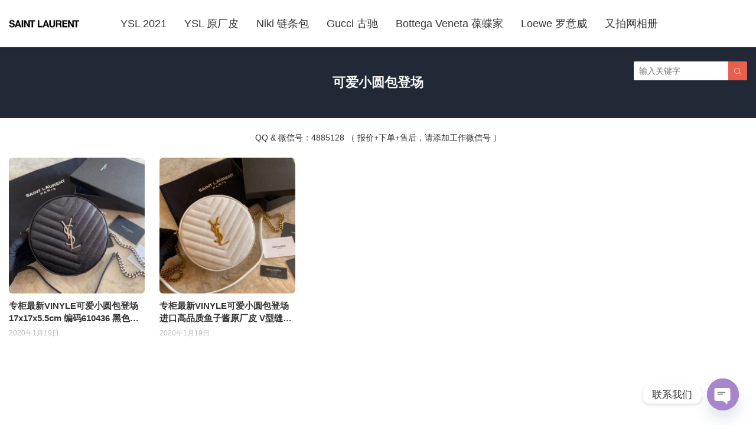

--- FILE ---
content_type: text/css
request_url: https://www.ysloem.com/wp-content/themes/2c8509340cbd9f6/style.css?ver=3.0
body_size: 15608
content:
/*! 
 * Theme Name: tob
 * Theme URL: https://themebetter.com/theme/tob
 * Description: Theme tob by <a href="https://themebetter.com">themebetter.com</a>
 * Author: themebetter.com
 * Author URI: https://themebetter.com
 * Version: 3.0
 */:root{--tb--main: #FF6651;--tb--base: #333333;--tb--bdbg: #ffffff;--tb--dark: #202935;--tb--line: #f2f2f2;--tb--link: #2F9FFF;--tb--gray: #999999;--tb--tint: #bbbbbb;--tb--light: #eeeeee}.darking:root{--tb--main: #FF6651;--tb--base: #dddddd;--tb--bdbg: #252e3a;--tb--dark: #202935;--tb--line: #f2f2f2;--tb--link: #2F9FFF;--tb--gray: #999999;--tb--tint: #888888;--tb--light: #202935}html{font-family:sans-serif;-ms-text-size-adjust:100%;-webkit-text-size-adjust:100%}body{margin:0}article,aside,details,figcaption,figure,footer,header,hgroup,main,menu,nav,section,summary{display:block}audio,canvas,progress,video{display:inline-block;vertical-align:baseline}audio:not([controls]){display:none;height:0}[hidden],template{display:none}a{background-color:transparent}a:active,a:hover{outline:0}abbr[title]{border-bottom:1px dotted}b,strong{font-weight:bold}dfn{font-style:italic}h1{font-size:2em;margin:0.67em 0}mark{background:#ff0;color:#000}small{font-size:80%}sub,sup{font-size:75%;line-height:0;position:relative;vertical-align:baseline}sup{top:-0.5em}sub{bottom:-0.25em}img{border:0}svg:not(:root){overflow:hidden}figure{margin:1em 40px}hr{-webkit-box-sizing:content-box;-moz-box-sizing:content-box;box-sizing:content-box;height:0}pre{overflow:auto}code,kbd,pre,samp{font-family:monospace,monospace;font-size:1em}button,input,optgroup,select,textarea{color:inherit;font:inherit;margin:0}button{overflow:visible}button,select{text-transform:none}button,html input[type="button"],input[type="reset"],input[type="submit"]{-webkit-appearance:button;cursor:pointer}button[disabled],html input[disabled]{cursor:default}button::-moz-focus-inner,input::-moz-focus-inner{border:0;padding:0}input{line-height:normal}input[type="checkbox"],input[type="radio"]{-webkit-box-sizing:border-box;-moz-box-sizing:border-box;box-sizing:border-box;padding:0}input[type="number"]::-webkit-inner-spin-button,input[type="number"]::-webkit-outer-spin-button{height:auto}input[type="search"]{-webkit-appearance:textfield;-webkit-box-sizing:content-box;-moz-box-sizing:content-box;box-sizing:content-box}input[type="search"]::-webkit-search-cancel-button,input[type="search"]::-webkit-search-decoration{-webkit-appearance:none}fieldset{border:1px solid #c0c0c0;margin:0 2px;padding:0.35em 0.625em 0.75em}legend{border:0;padding:0}textarea{overflow:auto}optgroup{font-weight:bold}table{border-collapse:collapse;border-spacing:0}td,th{padding:0}*{-webkit-box-sizing:border-box;-moz-box-sizing:border-box;box-sizing:border-box}*:before,*:after{-webkit-box-sizing:border-box;-moz-box-sizing:border-box;box-sizing:border-box}html{font-size:12px;-webkit-tap-highlight-color:transparent}body{font-family:"Microsoft Yahei","Helvetica Neue",Helvetica,Arial,sans-serif}input,button,select,textarea{font-family:inherit;font-size:inherit;line-height:inherit}figure{margin:0}img{vertical-align:middle}hr{margin-top:20px;margin-bottom:20px;border:0;border-top:1px solid #eeeeee}[role="button"]{cursor:pointer}fieldset{padding:0;margin:0;border:0;min-width:0}legend{display:block;width:100%;padding:0;margin-bottom:20px;font-size:21px;line-height:inherit;color:#333333;border:0;border-bottom:1px solid #e5e5e5}label{display:inline-block;max-width:100%;margin-bottom:5px;font-weight:bold}input[type="search"]{-webkit-box-sizing:border-box;-moz-box-sizing:border-box;box-sizing:border-box}input[type="radio"],input[type="checkbox"]{margin:4px 0 0;margin-top:1px \9;line-height:normal}input[type="file"]{display:block}input[type="range"]{display:block;width:100%}select[multiple],select[size]{height:auto}input[type="file"]:focus,input[type="radio"]:focus,input[type="checkbox"]:focus{outline:thin dotted;outline:5px auto -webkit-focus-ring-color;outline-offset:-2px}output{display:block;padding-top:7px;font-size:14px;line-height:1.42857143;color:#555555}input[type="search"]{-webkit-appearance:none}@font-face{font-family:'tbfont';src:url("fonts/iconfont.woff2") format("woff2"),url("fonts/iconfont.woff") format("woff"),url("fonts/iconfont.ttf") format("truetype")}.fa{font-family:"tbfont" !important;font-style:normal;-webkit-font-smoothing:antialiased;-moz-osx-font-smoothing:grayscale}video,embed,iframe{max-width:100%}img{max-width:100%}.pull-right{float:right !important}.pull-left{float:left !important}.hide{display:none !important}.show{display:block !important}.text-hide{font:0/0 a;color:transparent;text-shadow:none;background-color:transparent;border:0}.hidden{display:none !important}.affix{position:fixed}.clearfix:before,.clearfix:after,.container:before,.container:after{display:table;content:"";line-height:0}.clearfix:after,.container:after{clear:both}a,input,.thumb{-webkit-transition:all .3s ease-in-out;-moz-transition:all .3s ease-in-out;transition:all .3s ease-in-out}a{color:var(--tb--base);text-decoration:none}a:hover,a:focus{text-decoration:none}a:hover{color:var(--tb--main)}a:focus{outline:0;color:var(--tb--base)}.breadcrumbs{font-size:12px;line-height:1;text-align:left;margin-bottom:15px;color:#999;width:100%;overflow:hidden;white-space:nowrap;text-overflow:ellipsis}.breadcrumbs small{font-size:12px;font-family:serif;color:#bbb;margin:0 2px;font-weight:bold}.breadcrumbs a{color:#999}.breadcrumbs a:hover{color:#666}@media (max-width: 544px){.breadcrumbs{margin-bottom:10px}}#shareimage{display:none}body{font-size:14px;line-height:1.4;color:var(--tb--base);background-color:var(--tb--bdbg);overflow-x:hidden}.container{max-width:1280px;text-align:left;position:relative;margin:0 auto;padding-left:15px;padding-right:15px}.content-wrap{width:100%;float:left;margin-bottom:15px}.content{position:relative}.single-post .content,.page-template-default .content{margin-right:390px;padding-top:22.5px}.onecolum .content{margin-right:0}.sidebar{float:left;width:360px;margin-left:-360px;margin-top:30px}@media (max-width: 1024px){.single-post .content-wrap,.page-template-default .content-wrap{float:none;width:100%}.single-post .content,.page-template-default .content{margin-right:0}.single-post .sidebar,.page-template-default .sidebar{float:none;width:auto;margin-left:0;margin-top:45px}}@media (max-width: 768px){.single-post .content,.page-template-default .content{padding-top:18px}}.swiper-container{margin:0 auto;position:relative;overflow:hidden;list-style:none;padding:0;z-index:1}.swiper-container-no-flexbox .swiper-slide{float:left}.swiper-container-vertical>.swiper-wrapper{-webkit-box-orient:vertical;-webkit-box-direction:normal;-webkit-flex-direction:column;-ms-flex-direction:column;flex-direction:column}.swiper-wrapper{position:relative;width:100%;height:100%;z-index:1;display:-webkit-box;display:-webkit-flex;display:-ms-flexbox;display:flex;-webkit-transition-property:-webkit-transform;transition-property:-webkit-transform;-o-transition-property:transform;transition-property:transform;transition-property:transform, -webkit-transform;-webkit-box-sizing:content-box;box-sizing:content-box}.swiper-container-android .swiper-slide,.swiper-wrapper{-webkit-transform:translate3d(0, 0, 0);transform:translate3d(0, 0, 0)}.swiper-container-multirow>.swiper-wrapper{-webkit-flex-wrap:wrap;-ms-flex-wrap:wrap;flex-wrap:wrap}.swiper-container-free-mode>.swiper-wrapper{-webkit-transition-timing-function:ease-out;-o-transition-timing-function:ease-out;transition-timing-function:ease-out;margin:0 auto}.swiper-slide{-webkit-flex-shrink:0;-ms-flex-negative:0;flex-shrink:0;width:100%;height:100%;position:relative;-webkit-transition-property:-webkit-transform;transition-property:-webkit-transform;-o-transition-property:transform;transition-property:transform;transition-property:transform,-webkit-transform}.swiper-slide-invisible-blank{visibility:hidden}.swiper-container-autoheight,.swiper-container-autoheight .swiper-slide{height:auto}.swiper-container-autoheight .swiper-wrapper{-webkit-box-align:start;-webkit-align-items:flex-start;-ms-flex-align:start;align-items:flex-start;-webkit-transition-property:height, -webkit-transform;transition-property:height, -webkit-transform;-o-transition-property:transform, height;transition-property:transform, height;transition-property:transform,height,-webkit-transform}.swiper-container-3d{-webkit-perspective:1200px;perspective:1200px}.swiper-container-3d .swiper-cube-shadow,.swiper-container-3d .swiper-slide,.swiper-container-3d .swiper-slide-shadow-bottom,.swiper-container-3d .swiper-slide-shadow-left,.swiper-container-3d .swiper-slide-shadow-right,.swiper-container-3d .swiper-slide-shadow-top,.swiper-container-3d .swiper-wrapper{-webkit-transform-style:preserve-3d;transform-style:preserve-3d}.swiper-container-3d .swiper-slide-shadow-bottom,.swiper-container-3d .swiper-slide-shadow-left,.swiper-container-3d .swiper-slide-shadow-right,.swiper-container-3d .swiper-slide-shadow-top{position:absolute;left:0;top:0;width:100%;height:100%;pointer-events:none;z-index:10}.swiper-container-3d .swiper-slide-shadow-left{background-image:-webkit-gradient(linear, right top, left top, from(rgba(0,0,0,0.5)), to(transparent));background-image:-webkit-linear-gradient(right, rgba(0,0,0,0.5), transparent);background-image:-o-linear-gradient(right, rgba(0,0,0,0.5), transparent);background-image:linear-gradient(to left, rgba(0,0,0,0.5), transparent)}.swiper-container-3d .swiper-slide-shadow-right{background-image:-webkit-gradient(linear, left top, right top, from(rgba(0,0,0,0.5)), to(transparent));background-image:-webkit-linear-gradient(left, rgba(0,0,0,0.5), transparent);background-image:-o-linear-gradient(left, rgba(0,0,0,0.5), transparent);background-image:linear-gradient(to right, rgba(0,0,0,0.5), transparent)}.swiper-container-3d .swiper-slide-shadow-top{background-image:-webkit-gradient(linear, left bottom, left top, from(rgba(0,0,0,0.5)), to(transparent));background-image:-webkit-linear-gradient(bottom, rgba(0,0,0,0.5), transparent);background-image:-o-linear-gradient(bottom, rgba(0,0,0,0.5), transparent);background-image:linear-gradient(to top, rgba(0,0,0,0.5), transparent)}.swiper-container-3d .swiper-slide-shadow-bottom{background-image:-webkit-gradient(linear, left top, left bottom, from(rgba(0,0,0,0.5)), to(transparent));background-image:-webkit-linear-gradient(top, rgba(0,0,0,0.5), transparent);background-image:-o-linear-gradient(top, rgba(0,0,0,0.5), transparent);background-image:linear-gradient(to bottom, rgba(0,0,0,0.5), transparent)}.swiper-container-wp8-horizontal,.swiper-container-wp8-horizontal>.swiper-wrapper{-ms-touch-action:pan-y;touch-action:pan-y}.swiper-container-wp8-vertical,.swiper-container-wp8-vertical>.swiper-wrapper{-ms-touch-action:pan-x;touch-action:pan-x}.swiper-button-next,.swiper-button-prev{position:absolute;top:50%;width:80px;height:60px;line-height:60px;margin-top:-30px;z-index:10;cursor:pointer;font-size:28px;text-align:center;color:#fff;outline:none;opacity:.9}.swiper-button-next.swiper-button-disabled,.swiper-button-prev.swiper-button-disabled{opacity:.35;cursor:auto;pointer-events:none}.swiper-button-prev,.swiper-container-rtl .swiper-button-next{left:-50px;right:auto}.swiper-button-next,.swiper-container-rtl .swiper-button-prev{right:-50px;left:auto}.swiper-container:hover .swiper-button-prev,.swiper-container-rtl .swiper-button-next{left:0}.swiper-container:hover .swiper-button-next,.swiper-container-rtl .swiper-button-prev{right:0}.swiper-button-lock{display:none}.swiper-pagination{position:absolute;text-align:center;-webkit-transition:.3s opacity;-o-transition:.3s opacity;transition:.3s opacity;-webkit-transform:translate3d(0, 0, 0);transform:translate3d(0, 0, 0);z-index:10;color:#ddd}.swiper-pagination.swiper-pagination-hidden{opacity:0}.swiper-container-horizontal>.swiper-pagination-bullets,.swiper-pagination-custom,.swiper-pagination-fraction{bottom:15px;left:0;width:100%}.swiper-pagination-bullets-dynamic{overflow:hidden;font-size:0}.swiper-pagination-bullets-dynamic .swiper-pagination-bullet{-webkit-transform:scale(0.33);-ms-transform:scale(0.33);transform:scale(0.33);position:relative}.swiper-pagination-bullets-dynamic .swiper-pagination-bullet-active{-webkit-transform:scale(1);-ms-transform:scale(1);transform:scale(1)}.swiper-pagination-bullets-dynamic .swiper-pagination-bullet-active-main{-webkit-transform:scale(1);-ms-transform:scale(1);transform:scale(1)}.swiper-pagination-bullets-dynamic .swiper-pagination-bullet-active-prev{-webkit-transform:scale(0.66);-ms-transform:scale(0.66);transform:scale(0.66)}.swiper-pagination-bullets-dynamic .swiper-pagination-bullet-active-prev-prev{-webkit-transform:scale(0.33);-ms-transform:scale(0.33);transform:scale(0.33)}.swiper-pagination-bullets-dynamic .swiper-pagination-bullet-active-next{-webkit-transform:scale(0.66);-ms-transform:scale(0.66);transform:scale(0.66)}.swiper-pagination-bullets-dynamic .swiper-pagination-bullet-active-next-next{-webkit-transform:scale(0.33);-ms-transform:scale(0.33);transform:scale(0.33)}.swiper-pagination-bullet{width:8px;height:8px;display:inline-block;border-radius:100%;background:#000;opacity:0.25;outline:none}button.swiper-pagination-bullet{border:none;margin:0;padding:0;-webkit-box-shadow:none;box-shadow:none;-webkit-appearance:none;-moz-appearance:none;appearance:none}.swiper-pagination-clickable .swiper-pagination-bullet{cursor:pointer}.swiper-pagination-bullet-active{opacity:1;background:#fff}.darking .swiper-pagination-bullet-active{background-color:#bbb}.swiper-container-vertical>.swiper-pagination-bullets{right:10px;top:50%;-webkit-transform:translate3d(0, -50%, 0);transform:translate3d(0, -50%, 0)}.swiper-container-vertical>.swiper-pagination-bullets .swiper-pagination-bullet{margin:6px 0;display:block}.swiper-container-vertical>.swiper-pagination-bullets.swiper-pagination-bullets-dynamic{top:50%;-webkit-transform:translateY(-50%);-ms-transform:translateY(-50%);transform:translateY(-50%);width:8px}.swiper-container-vertical>.swiper-pagination-bullets.swiper-pagination-bullets-dynamic .swiper-pagination-bullet{display:inline-block;-webkit-transition:.2s top, .2s -webkit-transform;transition:.2s top, .2s -webkit-transform;-o-transition:.2s transform, .2s top;transition:.2s transform, .2s top;transition:0.2s transform,0.2s top,0.2s -webkit-transform}.swiper-container-horizontal>.swiper-pagination-bullets .swiper-pagination-bullet{margin:0 4px}.swiper-container-horizontal>.swiper-pagination-bullets.swiper-pagination-bullets-dynamic{left:50%;-webkit-transform:translateX(-50%);-ms-transform:translateX(-50%);transform:translateX(-50%);white-space:nowrap}.swiper-container-horizontal>.swiper-pagination-bullets.swiper-pagination-bullets-dynamic .swiper-pagination-bullet{-webkit-transition:.2s left, .2s -webkit-transform;transition:.2s left, .2s -webkit-transform;-o-transition:.2s transform, .2s left;transition:.2s transform, .2s left;transition:0.2s transform,0.2s left,0.2s -webkit-transform}.swiper-container-horizontal.swiper-container-rtl>.swiper-pagination-bullets-dynamic .swiper-pagination-bullet{-webkit-transition:.2s right, .2s -webkit-transform;transition:.2s right, .2s -webkit-transform;-o-transition:.2s transform, .2s right;transition:.2s transform, .2s right;transition:0.2s transform,0.2s right,0.2s -webkit-transform}.swiper-pagination-progressbar{background:rgba(0,0,0,0.25);position:absolute}.swiper-pagination-progressbar .swiper-pagination-progressbar-fill{background:#007aff;position:absolute;left:0;top:0;width:100%;height:100%;-webkit-transform:scale(0);-ms-transform:scale(0);transform:scale(0);-webkit-transform-origin:left top;-ms-transform-origin:left top;transform-origin:left top}.swiper-container-rtl .swiper-pagination-progressbar .swiper-pagination-progressbar-fill{-webkit-transform-origin:right top;-ms-transform-origin:right top;transform-origin:right top}.swiper-container-horizontal>.swiper-pagination-progressbar,.swiper-container-vertical>.swiper-pagination-progressbar.swiper-pagination-progressbar-opposite{width:100%;height:4px;left:0;top:0}.swiper-container-horizontal>.swiper-pagination-progressbar.swiper-pagination-progressbar-opposite,.swiper-container-vertical>.swiper-pagination-progressbar{width:4px;height:100%;left:0;top:0}.swiper-pagination-white .swiper-pagination-bullet-active{background:#fff}.swiper-pagination-progressbar.swiper-pagination-white{background:rgba(255,255,255,0.25)}.swiper-pagination-progressbar.swiper-pagination-white .swiper-pagination-progressbar-fill{background:#fff}.swiper-pagination-black .swiper-pagination-bullet-active{background:#000}.swiper-pagination-progressbar.swiper-pagination-black{background:rgba(0,0,0,0.25)}.swiper-pagination-progressbar.swiper-pagination-black .swiper-pagination-progressbar-fill{background:#000}.swiper-pagination-lock{display:none}.swiper-scrollbar{border-radius:10px;position:relative;-ms-touch-action:none;background:rgba(0,0,0,0.1)}.swiper-container-horizontal>.swiper-scrollbar{position:absolute;left:1%;bottom:3px;z-index:50;height:5px;width:98%}.swiper-container-vertical>.swiper-scrollbar{position:absolute;right:3px;top:1%;z-index:50;width:5px;height:98%}.swiper-scrollbar-drag{height:100%;width:100%;position:relative;background:rgba(0,0,0,0.5);border-radius:10px;left:0;top:0}.swiper-scrollbar-cursor-drag{cursor:move}.swiper-scrollbar-lock{display:none}.swiper-zoom-container{width:100%;height:100%;display:-webkit-box;display:-webkit-flex;display:-ms-flexbox;display:flex;-webkit-box-pack:center;-webkit-justify-content:center;-ms-flex-pack:center;justify-content:center;-webkit-box-align:center;-webkit-align-items:center;-ms-flex-align:center;align-items:center;text-align:center}.swiper-zoom-container>canvas,.swiper-zoom-container>img,.swiper-zoom-container>svg{max-width:100%;max-height:100%;-o-object-fit:contain;object-fit:contain}.swiper-slide-zoomed{cursor:move}@-webkit-keyframes swiper-preloader-spin{100%{-webkit-transform:rotate(360deg);transform:rotate(360deg)}}@keyframes swiper-preloader-spin{100%{-webkit-transform:rotate(360deg);transform:rotate(360deg)}}.swiper-container .swiper-notification{position:absolute;left:0;top:0;pointer-events:none;opacity:0;z-index:-1000}.swiper-container-fade.swiper-container-free-mode .swiper-slide{-webkit-transition-timing-function:ease-out;-o-transition-timing-function:ease-out;transition-timing-function:ease-out}.swiper-container-fade .swiper-slide{pointer-events:none;-webkit-transition-property:opacity;-o-transition-property:opacity;transition-property:opacity}.swiper-container-fade .swiper-slide .swiper-slide{pointer-events:none}.swiper-container-fade .swiper-slide-active,.swiper-container-fade .swiper-slide-active .swiper-slide-active{pointer-events:auto}.swiper-container-cube{overflow:visible}.swiper-container-cube .swiper-slide{pointer-events:none;-webkit-backface-visibility:hidden;backface-visibility:hidden;z-index:1;visibility:hidden;-webkit-transform-origin:0 0;-ms-transform-origin:0 0;transform-origin:0 0;width:100%;height:100%}.swiper-container-cube .swiper-slide .swiper-slide{pointer-events:none}.swiper-container-cube.swiper-container-rtl .swiper-slide{-webkit-transform-origin:100% 0;-ms-transform-origin:100% 0;transform-origin:100% 0}.swiper-container-cube .swiper-slide-active,.swiper-container-cube .swiper-slide-active .swiper-slide-active{pointer-events:auto}.swiper-container-cube .swiper-slide-active,.swiper-container-cube .swiper-slide-next,.swiper-container-cube .swiper-slide-next+.swiper-slide,.swiper-container-cube .swiper-slide-prev{pointer-events:auto;visibility:visible}.swiper-container-cube .swiper-slide-shadow-bottom,.swiper-container-cube .swiper-slide-shadow-left,.swiper-container-cube .swiper-slide-shadow-right,.swiper-container-cube .swiper-slide-shadow-top{z-index:0;-webkit-backface-visibility:hidden;backface-visibility:hidden}.swiper-container-cube .swiper-cube-shadow{position:absolute;left:0;bottom:0;width:100%;height:100%;background:#000;opacity:.6;-webkit-filter:blur(50px);filter:blur(50px);z-index:0}.swiper-container-flip{overflow:visible}.swiper-container-flip .swiper-slide{pointer-events:none;-webkit-backface-visibility:hidden;backface-visibility:hidden;z-index:1}.swiper-container-flip .swiper-slide .swiper-slide{pointer-events:none}.swiper-container-flip .swiper-slide-active,.swiper-container-flip .swiper-slide-active .swiper-slide-active{pointer-events:auto}.swiper-container-flip .swiper-slide-shadow-bottom,.swiper-container-flip .swiper-slide-shadow-left,.swiper-container-flip .swiper-slide-shadow-right,.swiper-container-flip .swiper-slide-shadow-top{z-index:0;-webkit-backface-visibility:hidden;backface-visibility:hidden}.swiper-container-coverflow .swiper-wrapper{-ms-perspective:1200px}.swiper-fixed{overflow:hidden}.article-swiper-no-transition{transition-duration:0ms !important}.article-swiper-container{position:fixed;top:0;left:0;width:100%;height:100%;background-color:#000;z-index:99999}@media (max-width: 640px){.swiper-container-horizontal>.swiper-pagination-bullets,.swiper-pagination-custom,.swiper-pagination-fraction{bottom:15px}.focusslide.swiper-container-horizontal>.swiper-pagination-bullets,.focusslide .swiper-pagination-custom,.focusslide .swiper-pagination-fraction{bottom:8px}}.focusslide-wrap{margin-top:24px}.focusslide .swiper-slide{text-align:center}.focusslide .swiper-button-next .fa,.focusslide .swiper-button-prev .fa{font-size:24px}@media (max-width: 768px){.focusslide-wrap{margin-top:15px}.focusslide .swiper-button-next,.focusslide .swiper-button-prev{display:none}}@media (max-width: 600px){.focusslide .swiper-slide{overflow:hidden}.focusslide img{max-width:160%;margin-left:-30%}}@media (max-width: 768px){.article-swiper-container .swiper-button-next,.article-swiper-container .swiper-button-prev{display:none}}.article-swiper-container .swiper-button-next .fa,.article-swiper-container .swiper-button-prev .fa{font-size:24px}.article-swiper-container .swiper-button-prev{left:0;right:auto}.article-swiper-container .swiper-button-next{right:0;left:auto}.tipsy{padding:5px 0;font-size:10px;position:absolute;z-index:100000}.tipsy:before{display:inline-block;content:'';border-color:transparent transparent #000 transparent;border-style:solid;border-width:5px 5px 5px 5px;position:absolute}.tipsy-n:before{top:-4px;left:50%;margin-left:-5px}.tipsy-ne:before{top:-4px;right:10px}.tipsy-inner{padding:4px 7px 3px 7px;background-color:black;color:white;max-width:200px;text-align:center;font-size:12px;border-radius:2px}.tipsy-nw:before{top:0;left:10px}.tipsy-s .tipsy-arrow{bottom:0;left:50%;margin-left:-4px;background-position:bottom left}.tipsy-sw .tipsy-arrow{bottom:0;left:10px;background-position:bottom left}.tipsy-se .tipsy-arrow{bottom:0;right:10px;background-position:bottom left}.tipsy-e .tipsy-arrow{top:50%;margin-top:-4px;right:0;width:5px;height:9px;background-position:top right}.tipsy-w .tipsy-arrow{top:50%;margin-top:-4px;left:0;width:5px;height:9px}.header{position:relative;z-index:99;height:80px;background-color:var(--tb--bdbg);box-shadow:1px 0 10px rgba(0,0,0,0.06)}.darking .header{box-shadow:1px 0 10px rgba(0,0,0,0.15)}.nav-fixed-top{margin-top:80px}.nav-fixed-top .header{position:fixed;top:0;left:0;right:0}@media (max-width: 768px){.nav-fixed-top{margin-top:0}}.logo{float:left;overflow:hidden;margin:20px 70px 0 0;height:40px;font-size:1px;line-height:40px;color:#fff}.logo span{display:none}.logo a{display:block}.logo img{display:block;margin-bottom:100px;max-height:40px}.sitenav{float:left;font-size:18px;line-height:40px}.sitenav>ul>li.menu-item-has-children:hover>a::after{border-top-color:var(--tb--main)}.sitenav>ul>li.menu-item-has-children>a{position:relative;padding-right:15px}.sitenav>ul>li.menu-item-has-children>a::after{content:'';position:absolute;top:50%;right:0;border-left:4px solid transparent;border-right:4px solid transparent;border-top:4px solid var(--tb--base);margin-top:-1px}.sitenav ul{list-style:none;padding:0;margin:0}.sitenav ul>li{position:relative;float:left;margin-right:30px}.sitenav ul>li:hover{z-index:2}.sitenav ul>li>a{display:block;color:var(--tb--base);border-bottom:2px solid transparent;padding:20px 0 18px}.sitenav ul li:hover>a,.sitenav ul li.active a:hover,.sitenav ul li a:hover{color:var(--tb--main)}.sitenav ul li:hover>.sub-menu{visibility:visible;opacity:1;margin-top:-1px}.sitenav ul li.current-menu-item>a,.sitenav ul li.current-menu-parent>a,.sitenav ul li.current-category-ancestor>a{color:var(--tb--main);border-bottom-color:var(--tb--main)}.sitenav ul li.current-menu-item>a::after,.sitenav ul li.current-menu-parent>a::after,.sitenav ul li.current-category-ancestor>a::after{border-top-color:var(--tb--main)}.sitenav ul .sub-menu{-webkit-transition:all .3s ease-in-out;-moz-transition:all .3s ease-in-out;transition:all .3s ease-in-out;visibility:hidden;opacity:0;position:absolute;top:100%;left:50%;margin-top:-25px;background-color:var(--tb--bdbg);font-size:14px;padding:6px 0;box-shadow:0 0 10px rgba(0,0,0,0.15);line-height:32px;width:160px;margin-left:-88px;list-style:none;text-align:center;border-radius:2px}.sitenav ul .sub-menu::before,.sitenav ul .sub-menu::after{content:'';position:absolute;top:-5px;left:50%;margin-left:-3px;border-left:5px solid transparent;border-right:5px solid transparent}.sitenav ul .sub-menu::before{border-bottom:5px solid #f2f2f2}.sitenav ul .sub-menu::after{border-bottom:5px solid #fff;margin-top:1px}.sitenav ul .sub-menu li{margin-right:0;float:none}.sitenav ul .sub-menu li a{display:block;padding:0 15px;border-bottom:none}.sitenav ul .sub-menu li a:hover{background-color:var(--tb--light);color:var(--tb--base)}.darking .sitenav ul .sub-menu::before{border-bottom-color:var(--tb--bdbg)}.darking .sitenav ul .sub-menu::after{border-bottom-color:var(--tb--bdbg)}.sitenav ul ul .sub-menu{left:100%;margin-left:0;top:-5px}.sitenav ul ul .sub-menu::before,.sitenav ul ul .sub-menu::after{left:-5px;transform:rotate(-90deg);margin-top:23px}.sitenav ul ul .sub-menu::after{margin-left:-2px}.sitenav .-sw{display:none}.searchform-wrap{float:right;margin-top:24px !important}.searchstart-on,.searchstart-off{display:none;line-height:32px;cursor:pointer;-webkit-transition:all .3s ease-in-out;-moz-transition:all .3s ease-in-out;transition:all .3s ease-in-out}.searchstart-on .fa,.searchstart-off .fa{font-size:18px}.searchform .sinput{float:left;color:#999;border:solid 1px var(--tb--light);width:160px;height:32px;padding:4px 8px;border-right:none;font-size:14px;border-radius:2px 0 0 2px;outline:none}.searchform .sinput:focus{border-color:var(--tb--main);position:relative;z-index:2}.searchform select.sinput{width:auto;max-width:106px;border:solid 1px var(--tb--light);padding-right:4px}.searchform select.sinput+.sinput{border-radius:0;margin-left:-1px}.searchform .sbtn{float:right;color:#fff;background-color:var(--tb--main);height:32px;width:32px;border:none;padding:4px 0;font-size:14px;border-radius:0 2px 2px 0;outline:none;opacity:0.9;text-align:center}.searchform .sbtn:hover{opacity:1}.darking .searchform .sinput{background-color:var(--tb--dark);border-color:var(--tb--dark)}.nav-search-onshow .searchstart-on{display:block}.nav-search-onshow .searchform{display:none}.nav-search-onshow.searchform-active .searchform-wrap{z-index:9;position:relative}.nav-search-onshow.searchform-active .searchform{position:absolute;right:100%;top:0;margin-right:10px;display:block;width:192px}@media (max-width: 1200px){.nav-search-onshow.searchform-active .searchform{width:152px}}.nav-search-onshow.searchform-active .searchform-cat{width:297px}.nav-search-onshow.searchform-active .searchform-cat select.sinput{width:106px}@media (max-width: 1200px){.nav-search-onshow.searchform-active .searchform-cat{width:257px}}@media (max-width: 1200px){.searchform .sinput{width:120px}}@media (max-width: 768px){.searchform-wrap{float:right;margin-top:0 !important}.searchstart-on,.searchstart-off{position:absolute;top:0;right:0;line-height:80px;padding:0 15px}.searchstart-on{display:block}.searchform{visibility:hidden;opacity:0;-webkit-transition:all .3s ease-in-out;-moz-transition:all .3s ease-in-out;transition:all .3s ease-in-out;position:absolute;top:120px;left:0;right:0;z-index:999980;padding:24px 15px;margin-top:0 !important;background-color:#fff;width:auto;margin-right:0}.searchform .sinput{width:100%;float:none;border-radius:2px}.searchform .sbtn{float:none;position:absolute;top:24px;right:15px;opacity:1;z-index:3}.darking .searchform{background-color:var(--tb--bdbg)}.searchform-cat .sinput{float:left;width:60%;border-radius:0}.searchform-cat select.sinput{width:30%;max-width:30%;border-radius:2px 0 0 2px}.searchform-cat select.sinput+.sinput{margin-left:0}.searchform-cat .sbtn{width:10%}.nav-search-onshow.searchform-active .searchform-wrap{position:static}.nav-search-onshow.searchform-active .searchform,.searchform-active .searchform{visibility:visible;opacity:1;top:82px}}@media (max-width: 544px){.searchstart-on,.searchstart-off{line-height:50px}.searchform{padding:15px 15px}.searchform .sbtn{top:15px}.nav-search-onshow.searchform-active .searchform,.searchform-active .searchform{top:50px}}.accounts{position:relative;z-index:3;float:right;margin-top:24px;margin-left:15px}.accounts a{color:#fff;height:32px;line-height:32px;width:32px;border-radius:2px;float:left;margin-left:5px;text-align:center;position:relative}.accounts a:hover{opacity:0.8;color:#fff}.accounts a:hover .account-popover{visibility:visible;opacity:1;margin-top:0}.accounts a.account-weixin:hover,.accounts a.account-kuaishou:hover,.accounts a.account-douyin:hover{opacity:1}.accounts a .fa{font-size:18px}.accounts a .account-popover{-webkit-transition:all .3s ease-in-out;-moz-transition:all .3s ease-in-out;transition:all .3s ease-in-out;visibility:hidden;opacity:0;position:absolute;top:100%;left:50%;width:140px;margin-left:-70px;margin-top:-25px;padding-top:23px;background-color:transparent}.accounts a .account-popover .account-popover-content{background-color:#FFF;border:1px solid var(--tb--gray);padding:4px;border-radius:2px;position:relative}.accounts a .account-popover .account-popover-content::before,.accounts a .account-popover .account-popover-content::after{content:'';position:absolute;top:-5px;left:50%;margin-left:-3px;border-left:5px solid transparent;border-right:5px solid transparent}.accounts a .account-popover .account-popover-content::before{border-bottom:5px solid var(--tb--base)}.accounts a .account-popover .account-popover-content::after{border-bottom:5px solid #fff;margin-top:1px}.accounts .account-weixin{background-color:#7CD673}.accounts .account-weibo{background-color:#FF8D8D}.accounts .account-tqq{background-color:#52C3F5}.accounts .account-qzone{background-color:#FFCE00}.accounts .account-qq{background-color:#009BDB}.accounts .account-phone{background-color:#08BC1F}.accounts .account-aliwang{background-color:#2F8AE7}.accounts .account-twitter{background-color:#41B8FC}.accounts .account-facebook{background-color:#4867AA}.accounts .account-instagram{background-color:#996A55}.accounts .account-qqun{background-color:#24BDFF}.accounts .account-telegram{background-color:#2CA5E0}.accounts .account-douyin{background-color:#202935}.accounts .account-email{background-color:#2CA5E0}.accounts .account-kuaishou{background-color:#FE3666}.accounts .account-whatsapp{background-color:#41C552}.signuser-welcome{float:right;margin-left:15px;margin-top:24px}.signuser-info{float:left;line-height:32px}.signuser-info .avatar{float:left;width:32px;height:32px;margin-right:5px;border-radius:2px}.signuser-logout{float:left;line-height:32px;margin-left:10px;color:var(--tb--gray)}.usersign{float:right;margin-left:15px;margin-top:24px;line-height:32px}.usersign-login{float:left}.usersign-register{float:left;margin-left:21px;position:relative}.usersign-register::before{content:'';position:absolute;left:-11px;top:10px;width:1px;height:12px;background-color:#ccc}@media (max-width: 768px){.signuser-welcome,.usersign{z-index:999992;position:fixed;right:100%;bottom:0;padding:15px;width:50%;text-align:center;-webkit-transition:all .3s ease-in-out;-moz-transition:all .3s ease-in-out;transition:all .3s ease-in-out}.signuser-welcome .usersign-login,.signuser-welcome .usersign-register,.usersign .usersign-login,.usersign .usersign-register{float:none;display:inline-block}.sitenav-active .signuser-welcome,.sitenav-active .usersign{right:50%}}.sitedark{float:right;height:32px;line-height:32px;margin-top:24px;margin-left:15px;cursor:pointer;width:18px}.sitedark:hover{color:var(--tb--main)}.sitedark i{font-size:18px}.sitedark i:last-child{display:none}@media (max-width: 768px){.sitedark{position:absolute;top:0;right:0;line-height:80px;height:80px;padding:0 15px;margin-top:0;margin-left:0;width:auto}.nav-search-show .sitedark{right:50px}}@media (max-width: 544px){.sitedark{line-height:50px;height:50px}.nav-search-show .sitedark{right:40px}}.darking .sitedark i:first-child{display:none}.darking .sitedark i:last-child{display:block}.sitenav-on{display:none;position:absolute;top:0;left:0;z-index:999995;line-height:80px;padding:0 15px;cursor:pointer;-webkit-transition:all .3s ease-in-out;-moz-transition:all .3s ease-in-out;transition:all .3s ease-in-out}.sitenav-on .fa{font-size:18px}.sitenav-mask{display:none;position:fixed;top:0;left:0;bottom:0;right:0;z-index:999990;background-color:#222;background-color:rgba(0,0,0,0.7);-webkit-transition:all .3s ease-in-out;-moz-transition:all .3s ease-in-out;transition:all .3s ease-in-out}@media (max-width: 1200px){.logo{margin-right:30px}.sitenav ul li{margin-right:30px}.accounts{margin-left:5px}}@media (max-width: 1024px){.accounts{display:none}}@media (max-width: 768px){body{padding-top:80px}.header{position:fixed;top:0;left:0;right:0;bottom:0;height:80px;z-index:999;-webkit-transition:all .3s ease-in-out;-moz-transition:all .3s ease-in-out;transition:all .3s ease-in-out}.logo{float:none;margin-left:60px;margin-right:60px;text-align:center}.logo img{margin:0 auto 100px}.sitenav{position:fixed;top:0;right:100%;bottom:0;width:50%;padding:40px 0 0;z-index:999991;font-size:14px;background-color:#fff;-webkit-transition:right .3s ease-in-out;-moz-transition:right .3s ease-in-out;transition:right .3s ease-in-out}.darking .sitenav{background-color:var(--tb--dark)}.sitenav>ul{overflow-y:auto;-webkit-overflow-scrolling:touch;position:absolute;top:80px;left:0;bottom:65px;right:0}.sitenav>ul>li a{font-weight:bold}.sitenav>ul>li.menu-item-has-children{position:relative}.sitenav>ul>li.menu-item-has-children>a::before,.sitenav>ul>li.menu-item-has-children>a::after{display:none}.sitenav>ul>li.menu-item-has-children>.sub-menu{display:none}.sitenav ul li{float:none;margin-right:0}.sitenav ul li a{line-height:1;padding:12px 15px}.sitenav ul li:hover>a,.sitenav ul li.active a:hover,.sitenav ul li a:hover{background-color:var(--tb--light)}.sitenav ul li:hover>.sub-menu{visibility:visible;opacity:1;margin-top:0}.sitenav ul li.current-menu-item>a{color:#fff;background-color:var(--tb--main);border-bottom:none}.sitenav ul li.current-menu-parent>a{color:var(--tb--main);border-bottom:none}.sitenav ul .sub-menu{display:none;position:relative;visibility:visible;opacity:1;margin-top:0;margin-left:30px;left:0;padding:0;width:auto;font-size:12px;box-shadow:none;border:none;background-color:transparent;text-align:left}.sitenav ul .sub-menu::before,.sitenav ul .sub-menu::after{display:none}.sitenav ul .sub-menu li a{padding:12px 15px}.sitenav ul ul .sub-menu{left:0;top:0;margin-left:30px}.sitenav .-sw{display:block;position:relative;z-index:2;float:right;width:40px;height:40px;text-align:center;font-size:12px;-webkit-transform:rotate(180deg);-moz-transform:rotate(180deg);-o-transform:rotate(180deg);transform:rotate(180deg)}.sitenav .-sw.active{-webkit-transform:rotate(0);-moz-transform:rotate(0);-o-transform:rotate(0);transform:rotate(0)}.sitenav-on{display:block}body{position:relative;left:0;-webkit-transition:left .3s ease-in-out;-moz-transition:left .3s ease-in-out;transition:left .3s ease-in-out}.sitenav-mask{display:block;opacity:0;visibility:hidden}.sitenav-active{left:50%}.sitenav-active .sitenav-mask{opacity:1;visibility:visible}.sitenav-active .sitenav-on{left:-50%}.sitenav-active .header{left:50%;margin-right:-50%}.sitenav-active .sitenav{right:50%}.sitenav-active .sitenav ul .sub-menu{display:block}}@media (max-width: 544px){body{padding-top:50px}.header{height:50px}.logo{margin-top:10px;height:30px;line-height:30px}.logo img{max-height:30px}.sitenav-on{line-height:50px}.sitenav{padding-top:50px}.sitenav>ul{top:50px}}.shares{margin-bottom:15px}.shares strong{line-height:32px;display:inline-block;font-weight:normal;color:var(--tb--gray)}.shares a{position:relative;width:32px;height:32px;text-align:center;line-height:32px;display:inline-block;margin-right:10px;opacity:1;border-radius:2px;cursor:pointer}.shares a:hover{opacity:.8}.shares a:hover .share-popover{visibility:visible;opacity:1;margin-bottom:0}.shares a:before{height:32px;width:10px}.shares a:hover:before{-webkit-transition:right .5s;-moz-transition:right .5s;transition:right .5s;right:-70%}.shares a.share-tsina{background-color:#FF8D8D}.shares a.share-weixin{background-color:#07C160}.shares a.share-qzone{background-color:#FBC440}.shares a.share-sqq{background-color:#00A9EE}.shares a.share-renren{background-color:#95B4EC}.shares a.share-tqq{background-color:#5FB2D7}.shares a.share-douban{background-color:#67CE9B}.shares a.share-huaban{background-color:#DC5E5E}.shares a.share-line{background-color:#08BC1F}.shares a.share-twitter{background-color:#41B8FC}.shares a.share-facebook{background-color:#4867AA}.shares a.share-telegram{background-color:#2CA5E0}.shares a.share-skype{background-color:#00AFF0}.shares i{color:#fff;font-size:20px;font-weight:normal}@media (max-width: 544px){.shares a{margin:0 2.5px 5px 2.5px;width:28px;height:28px;line-height:28px}.shares i{font-size:16px}}.shares .share-popover{-webkit-transition:all .3s ease-in-out;-moz-transition:all .3s ease-in-out;transition:all .3s ease-in-out;visibility:hidden;opacity:0;position:absolute;bottom:100%;left:0;width:90px;height:90px;margin-bottom:20px;padding-bottom:6px;background-color:transparent}.shares .share-popover .share-popover-inner{display:block;background-color:#FFF;border:1px solid var(--tb--gray);padding:4px;border-radius:2px;position:relative;bottom:6px;height:90px}.shares .share-popover .share-popover-inner::before,.shares .share-popover .share-popover-inner::after{content:'';position:absolute;bottom:-5px;left:9px;border-left:5px solid transparent;border-right:5px solid transparent}.shares .share-popover .share-popover-inner::before{border-top:5px solid var(--tb--base)}.shares .share-popover .share-popover-inner::after{border-top:5px solid #fff;margin-bottom:1px}.f404{padding:100px 15px;text-align:center}.f404 h2{font-weight:normal;font-size:36px}.f404 h3{font-weight:normal;font-size:18px}.osst{overflow:hidden;clear:both;text-align:center;position:relative}.osst.osst-list-header{margin-top:24px}.osst.osst-list-footer{margin-top:30px}.osst.osst-single-header{margin-bottom:22.5px}.osst.osst-single-footer{margin-bottom:45px}.osst.osst-single-comment{margin-bottom:45px}.osst.osst-page-header{margin-bottom:22.5px}.osst.osst-page-footer{margin-bottom:45px}.osst.osst-pager-header{margin-bottom:20px}.osst.osst-pager-footer{margin-top:-25px;margin-bottom:45px}@media (max-width: 544px){.osst.osst-list-header{margin-top:0}.osst.osst-list-footer{margin-top:15px}}.focusbox{text-align:center;background-color:var(--tb--dark);color:#f6f6f6;padding:45px 0;-webkit-transition:all .3s ease-in-out;-moz-transition:all .3s ease-in-out;transition:all .3s ease-in-out}.focusbox .container{text-align:center}.focusbox .focusbox-title{font-weight:bold;font-size:22px;margin:0}.focusbox .focusbox-title+.focusbox-text{margin-top:4.5px}.focusbox .focusbox-text{color:#bbb}.focusbox .focusbox-counts{margin-top:5px;font-size:12px;color:#bbb}.darking .focusbox{color:var(--tb--base)}@media (max-width: 768px){.focusbox{padding:30px 0}.focusbox .focusbox-title{font-size:18px}.focusbox .focusbox-text{font-size:12px}}@media (max-width: 544px){.focusbox .focusbox-title+.focusbox-text{margin-top:1.5px}}.thumb-video{position:absolute;top:0;left:0;bottom:0;right:0;z-index:9;text-align:center}.thumb-video:hover .fa{color:#fff;color:#fff}.thumb-video .fa{position:absolute;top:50%;left:50%;font-size:40px;width:40px;height:40px;line-height:1;margin:-20px 0 0 -20px;color:#fff;color:rgba(255,255,255,0.8);text-shadow:0 1px 1px rgba(0,0,0,0.1);-webkit-transition:all .3s ease-in-out;-moz-transition:all .3s ease-in-out;transition:all .3s ease-in-out}.post-view{margin-right:15px;display:inline-block}.post-view .fa{margin-right:3px}.post-comm{display:inline-block}.post-comm .fa{margin-right:3px}.post-like{position:relative;color:var(--tb--tint);float:right}.post-like .fa{margin-right:3px}.post-like.actived{color:var(--tb--main)}.excerpts-wrapper{overflow:hidden;margin-top:24px}.excerpts{margin-bottom:15px;margin-right:-2%;min-height:600px}.excerpts-none{text-align:center;font-size:18px;font-weight:normal;color:var(--tb--gray);padding:200px 0}.excerpt{position:relative;display:inline-block;margin-right:2%;margin-bottom:2.5%;vertical-align:top;word-break:break-all}.excerpt h2{font-size:15px;margin:0 0 7px;max-height:45px;overflow:hidden;display:-webkit-box;-webkit-box-orient:vertical;-webkit-line-clamp:2}.excerpt .thumbnail{position:relative;margin-bottom:10px;display:block;overflow:hidden;border-radius:6px}.excerpt .thumb{width:100%}.excerpt .post-cat{z-index:10;position:absolute;top:0;left:0;margin:15px;border-radius:3px;padding:3px 7px;font-size:12px;color:#fff;background-color:rgba(0,0,0,0.6)}.excerpt .post-cat:hover{color:#fff;background-color:var(--tb--main)}.excerpt footer{font-size:12px;color:var(--tb--tint)}.excerpt time{display:inline-block;margin-right:15px}.excerpt time.hot{color:var(--tb--main);font-weight:bold}.list-thumb-hover-action .excerpt:hover .thumb{-webkit-transform:scale(1.1);-moz-transform:scale(1.1);transform:scale(1.1)}.excerpt-c2{width:48%}.excerpt-c3{width:31.3333333333%}.excerpt-c4{width:23%}.excerpt-c5{width:18%}.excerpt-c2 h2{font-size:18px;max-height:54px}.excerpt-c2 time,.excerpt-c2 .post-view{margin-right:20px}.excerpt-c3 h2{font-size:17px;max-height:51px}.excerpt-combine{margin-bottom:2%}.excerpt-combine:hover .thumbnail::before{opacity:0.8}.excerpt-combine .thumbnail{margin-bottom:0}.excerpt-combine .thumbnail::before{content:"";position:absolute;width:100%;height:100%;z-index:1;opacity:1;-webkit-transition:all .3s ease-in-out;-moz-transition:all .3s ease-in-out;transition:all .3s ease-in-out;background:-moz-gradient(linear, 0 50%, 0 100%, from(transparent), to(rgba(0,0,0,0.9)));background:-webkit-gradient(linear, 0 50%, 0 100%, from(transparent), to(rgba(0,0,0,0.9)));background:gradient(linear, 0 50%, 0 100%, from(transparent), to(rgba(0,0,0,0.9)))}.excerpt-combine h2{position:absolute;bottom:36px;left:0;right:0;z-index:2;margin-bottom:0;padding:0 15px 0;font-weight:normal;text-shadow:-1px 1px 0 rgba(0,0,0,0.1)}.excerpt-combine h2 a,.excerpt-combine h2 a:hover{color:#fff}.excerpt-combine footer{position:absolute;bottom:0;left:0;right:0;z-index:3;padding:0 15px 15px 15px;color:var(--tb--gray)}.excerpt-combine footer time.hot{background-color:var(--tb--main);color:#fff;font-weight:normal;padding:0 3px;border-radius:2px}.excerpt-combine.excerpt-hoverplugin{overflow:hidden}.excerpt-combine.excerpt-hoverplugin h2{bottom:13px;-webkit-transition:all .3s ease-in-out;-moz-transition:all .3s ease-in-out;transition:all .3s ease-in-out}.excerpt-combine.excerpt-hoverplugin footer{bottom:-50px;-webkit-transition:all .3s ease-in-out;-moz-transition:all .3s ease-in-out;transition:all .3s ease-in-out}.excerpt-combine.excerpt-hoverplugin:hover h2{bottom:36px}.excerpt-combine.excerpt-hoverplugin:hover footer{bottom:0}@media (max-width: 1024px){.excerpt-c4{width:31.3333333333%}.excerpt-c5{width:23%}}@media (max-width: 768px){.excerpt-c4{width:48%}.excerpt-c5{width:31.3333333333%}.excerpt-c3{width:48%}}@media (max-width: 544px){.excerpts-wrapper{margin-top:15px}.excerpts{margin-right:-4%;min-height:100px}.excerpt{width:46%;margin-right:4%;margin-bottom:4%}.excerpt .thumbnail{margin-bottom:0}.excerpt h2{margin:7px 0 5px;font-weight:normal;font-size:14px;line-height:1.4;max-height:39.2px}.excerpt h2 a{display:block}.excerpt footer{margin:0;border-top:none;font-size:10px}.excerpt footer time,.excerpt footer .post-view{margin-right:10px}.excerpt .post-cat{margin:10px;font-size:10px}.excerpt.excerpt-combine h2{bottom:5px;font-size:13px;padding:0 10px;max-height:36.4px}.excerpt.excerpt-combine footer{display:none;border:none}.excerpt.excerpt-combine.excerpt-hoverplugin h2{bottom:5px !important}.mlist-one .excerpts-wrapper{margin-top:0;overflow:unset}.mlist-one .excerpts{margin-right:0}.mlist-one .excerpt{width:100%;margin:15px 0 0}.mlist-one .excerpt .post-cat{margin:15px}.mlist-one .excerpt h2{font-size:14px;font-weight:bold;height:auto}.mlist-one .excerpt footer{display:block;border:none;padding:0}.mlist-one .excerpt-combine h2{bottom:38px;padding:0 15px}.mlist-one .excerpt-combine footer{padding:0 15px 15px}.mlist-one .excerpt-combine.excerpt-hoverplugin h2{bottom:38px !important}.mlist-one .excerpt-combine.excerpt-hoverplugin footer{bottom:0}.mlist-news .thumb-video .fa{font-size:30px;width:30px;height:30px;margin:-15px 0 0 -15px}.mlist-news .excerpts-wrapper{margin-top:0;margin-left:-15px;margin-right:-15px}.mlist-news .excerpt{display:block;width:auto;overflow:hidden;margin-bottom:0;padding:10px 15px 10px 105px;border-bottom:1px solid var(--tb--light)}.mlist-news .excerpt .thumbnail{margin-bottom:0;float:left;width:80px;margin-left:-90px}.mlist-news .excerpt h2{font-size:14px;height:38px;margin-top:0;margin-bottom:0;padding:0;border:none}.mlist-news .excerpt h2 a{display:block}.mlist-news .excerpt footer{padding:0;border:none;position:absolute;bottom:10px;left:105px;right:15px;line-height:1;font-size:10px}.mlist-news .excerpt footer time,.mlist-news .excerpt footer .post-view{margin-right:15px}.mlist-news .excerpt .post-cat{display:none}.mlist-news .excerpt .post-comm{display:inline-block}.mlist-news .excerpt-combine .thumbnail::before{display:none}.mlist-news .excerpt-combine h2{position:relative;bottom:0;top:0;padding:0;font-weight:normal;text-shadow:none}.mlist-news .excerpt-combine h2 a{color:var(--tb--base)}.mlist-news .excerpt-combine h2 a:hover{color:var(--tb--main)}.mlist-news .excerpt-combine.excerpt-c5 footer,.mlist-news .excerpt-combine footer{display:block;padding:0;color:var(--tb--tint)}.mlist-news .excerpt-combine.excerpt-c5 footer time.hot,.mlist-news .excerpt-combine footer time.hot{background-color:transparent;padding:0;color:var(--tb--main);font-weight:bold}.mlist-news .excerpt-combine.excerpt-hoverplugin footer{bottom:10px}.mlist-news .excerpt-combine.excerpt-hoverplugin:hover h2{padding-bottom:0}.mlist-news .excerpt-combine.excerpt-hoverplugin:hover footer{bottom:10px}}.leadpager{line-height:1;margin-top:15px;margin-bottom:-10.5px;font-size:12px;color:var(--tb--gray);text-align:center}.leadpager::before{content:'--- '}.leadpager::after{content:' ---'}@media (max-width: 544px){.leadpager{padding-bottom:15px;margin-bottom:0;border-bottom:1px solid var(--tb--light)}}.pagination{margin-bottom:15px;text-align:center;font-size:14px}.pagination ul{margin:0;padding:0;list-style-type:none}.pagination ul li{display:inline-block;margin:0 3px}.pagination ul li a,.pagination ul li span{display:inline-block;padding:7px 15px;border-radius:2px}.pagination ul li a{text-decoration:none;background-color:#ddd;color:#666;opacity:1}.darking .pagination ul li a{background-color:var(--tb--dark)}.pagination ul li span{cursor:default;color:#aaa}.pagination ul li a:hover,.pagination ul li a:focus{opacity:0.8}.pagination ul li.active span{color:#fff;background-color:#aaa}.darking .pagination ul li.active span{opacity:0.6;background-color:var(--tb--dark)}.pagination ul li.next-page a{background-color:var(--tb--main);color:#fff}@media (max-width: 768px){.pagination{font-size:12px}}.pagination-loading{text-align:center;padding:15px 0}.pagination-loading img{max-width:70px}@media (max-width: 768px){.pagination-loading img{max-width:50px}.pagination-multi ul li{display:none}.pagination-multi ul li.prev-page,.pagination-multi ul li.next-page{display:inline-block}}.ias_trigger{margin-bottom:15px;text-align:center}.ias_trigger a{display:inline-block;padding:7px 15px;border-radius:2px;background-color:var(--tb--main);color:#fff}.cat-menus{position:relative;z-index:90;margin-top:22.5px;margin-bottom:-10px}.cat-menus .container>ul{list-style:none;margin:0;padding:0;width:100%;display:table;word-spacing:-1em;text-align:center}.cat-menus .container>ul>li{position:relative;display:inline-block;word-spacing:0;margin:0 10px;padding:0 0 10px}.cat-menus .container>ul>li>a{display:block}.cat-menus .container>ul>li.current-cat>a{color:var(--tb--main)}.cat-menus .container>ul>li.catitem-parent>a::before{content:'';float:right;position:relative;top:8px;margin-left:3px;border-left:4px solid transparent;border-right:4px solid transparent;border-top:4px solid var(--tb--base)}@media (max-width: 544px){.cat-menus .container>ul>li.catitem-parent>a::before{top:6px}}.cat-menus .container>ul>li.catitem-parent>a:hover::before{border-top-color:var(--tb--main)}.cat-menus .container>ul>li.current-cat-parent>a,.cat-menus .container>ul>li.current-cat-ancestor>a{color:var(--tb--main)}.cat-menus .container>ul>li.current-cat-parent>a::before,.cat-menus .container>ul>li.current-cat-ancestor>a::before{border-top-color:var(--tb--main)}.cat-menus .container>ul>li:hover .children{visibility:visible;opacity:1;margin-top:0}.cat-menus .children{-webkit-transition:all .3s ease-in-out;-moz-transition:all .3s ease-in-out;transition:all .3s ease-in-out;visibility:hidden;opacity:0;position:absolute;top:100%;left:50%;margin-top:-25px;background-color:#fff;font-size:14px;padding:6px 0;border:1px solid #999;box-shadow:0 0 10px rgba(0,0,0,0.1);line-height:32px;width:140px;margin-left:-78px;list-style:none;text-align:center;border-radius:2px}.cat-menus .children::before,.cat-menus .children::after{content:'';position:absolute;top:-5px;left:50%;margin-left:-3px;border-left:5px solid transparent;border-right:5px solid transparent}.cat-menus .children::before{border-bottom:5px solid #555}.cat-menus .children::after{border-bottom:5px solid #fff;margin-top:1px}.cat-menus .children a{display:block;padding:0 15px}.cat-menus .children a:hover{background-color:#EEEEEE;color:#555555}.cat-menus .children .current-cat a{color:var(--tb--main)}.darking .cat-menus .children{border-color:var(--tb--dark);background-color:var(--tb--dark)}.darking .cat-menus .children::before{border-bottom-color:var(--tb--dark)}.darking .cat-menus .children::after{border-bottom-color:var(--tb--dark)}.darking .cat-menus .children a:hover{color:#999;background-color:var(--tb--dark)}@media (max-width: 544px){.cat-menus{margin-top:15px;font-size:12px;margin-bottom:0}.cat-menus .children{font-size:12px}}.article-header{padding-bottom:7.5px}.article-title{font-size:24px;margin:0 0 10px;font-weight:bold}.article-meta{color:var(--tb--gray);margin-bottom:15px}.article-meta .item{margin-right:15px;display:inline-block}.article-meta .item-4 i{margin-right:4px}@media (max-width: 1024px){.article-title{font-size:20px}}@media (max-width: 768px){.article-meta{font-size:12px}.article-meta .item{margin-right:10px}}@media (max-width: 544px){.article-title{font-size:18px;margin-bottom:5px}.article-meta{margin-bottom:10px}}.article-content{font-size:16px;line-height:1.7;word-wrap:break-word;overflow:hidden}.article-content img{display:block;max-width:100%;height:auto}.article-content h1,.article-content h2,.article-content h3,.article-content h4,.article-content h5,.article-content h6,.article-content p,.article-content ul,.article-content ol,.article-content table,.article-content pre,.article-content blockquote,.article-content .wp-caption{margin:0 0 30px}.article-content h1,.article-content h2,.article-content h3,.article-content h4,.article-content h5,.article-content h6{line-height:1.5}.article-content a{color:var(--tb--link)}.article-content a:hover{text-decoration:underline;color:var(--tb--link)}.article-content pre{margin:20px 0;font:12px/20px 'courier new';background:#4A4A4A;padding:10px 20px;color:#F8F8D4;border:none}.article-content blockquote{margin:30px 30px;padding:15px 20px 1px;font-size:16px;color:#999;border-left:5px solid #EEE}.article-content blockquote p{margin:0;padding:0;margin-bottom:10px}.article-content h1{font-size:22px}.article-content h2{font-size:20px}.article-content h3{font-size:18px}.article-content h4{font-size:16px}.article-content h5{font-size:16px}.article-content h6{font-size:16px}.article-content ul,.article-content ol{margin:0 0 30px 13px}.article-content p{margin-bottom:30px}.article-content pre{word-wrap:break-word}.article-content table{border-top:solid 1px #ddd;border-left:solid 1px #ddd;width:100%;margin-bottom:30px}.article-content table th{background-color:#f9f9f9;text-align:center}.article-content table th,.article-content table td{border-bottom:solid 1px #ddd;border-right:solid 1px #ddd;padding:5px 10px}.darking .article-content table{border-color:var(--tb--dark)}.darking .article-content table th{background-color:var(--tb--dark)}.darking .article-content table th,.darking .article-content table td{border-bottom-color:var(--tb--dark);border-right-color:var(--tb--dark)}.article-content embed[align="middle"]{margin:0 auto;display:block}.article-content .alignnone{margin:0 auto}.article-content .alignleft{float:left;margin:0 30px 30px 0}.article-content .aligncenter{margin:0 auto;text-align:center;display:block}.article-content .aligncenter img{margin:0 auto}.article-content .alignright{float:right;margin:0 0 30px 30px}.article-content .wp-caption{margin-bottom:25px;max-width:100%}.article-content .wp-caption img{margin-bottom:5px}.article-content .wp-caption p{margin:0;text-indent:0}.article-content .wp-caption .alignnone{text-align:center}.article-content .wp-caption .wp-caption-text{font-size:14px;color:var(--tb--gray)}.wp-block-gallery{margin-left:0 !important}.wp-block-image{margin-bottom:20px}.wp-block-image figcaption{font-size:inherit}.wp-block-quote cite{font-size:12px;color:#bbb}.wp-block-file{background-color:#f6f6f6;padding:2em;text-align:center}.wp-block-file .wp-block-file__button{font-size:inherit;padding:.5em 2em}.wp-block-file *+.wp-block-file__button{margin-left:2em}.wp-block-button__link{font-size:inherit;text-decoration:none !important;color:#fff !important;padding:.5em 2em}.wp-block-button__link:hover{background-color:#505559}.wp-block-image{overflow:hidden}.aligncenter img{margin-left:auto;margin-right:auto}.wp-block-image .aligncenter>figcaption{display:block}.article-copyright{margin-bottom:30px;overflow:hidden;clear:both}.article-paging{text-align:center;overflow:hidden;clear:both;margin:15px 0 45px;font-size:0}.article-paging .post-page-numbers{font-size:12px;margin:3px 2px;display:inline-block;padding:8px 15px;border-radius:2px;background-color:var(--tb--light);color:var(--tb--gray)}.article-paging .post-page-numbers.current{background-color:var(--tb--tint);color:#fff}.article-paging a:hover{background-color:var(--tb--dark);color:#fff}.article-actions{margin:45px 0}.article-actions .shares{float:left;margin-bottom:0}.article-actions .shares strong{color:#999;display:block;margin-bottom:10px;font-size:12px;font-weight:normal;line-height:1}.article-actions .action-like,.article-actions .action-rewards{float:right;display:inline-block;border-radius:2px;padding:0 15px;height:32px;line-height:31px;font-size:14px;text-align:center;min-width:80px;color:#fff;background-color:#F7B10D;margin-left:15px;margin-top:22px;opacity:0.8}.article-actions .action-like:hover,.article-actions .action-rewards:hover{opacity:1}.article-actions .action-like i,.article-actions .action-rewards i{font-size:14px;margin-right:3px;position:relative}.article-actions .action-like{background-color:var(--tb--main)}.article-actions .action-like i{margin-right:5px;top:1px}@media (max-width: 544px){.article-actions{text-align:center}.article-actions .shares{float:none;margin-bottom:30px}.article-actions .action-like,.article-actions .action-rewards{float:none;display:inline-block;margin:0 10px;font-size:12px}}.article-wechats{text-align:center}.article-wechatitem{display:inline-block;text-align:left;width:450px;border-radius:8px;border:1px solid var(--tb--light);padding:20px 20px 20px 140px;box-shadow:2px 2px 0 rgba(0,0,0,0.02);overflow:hidden;position:relative}.article-wechatitem img{width:100px;height:100px;float:left;margin-left:-120px}.darking .article-wechatitem{background-color:var(--tb--dark)}.article-wechatitem-tit{font-weight:bold;margin-bottom:5px;font-size:18px;width:100%;overflow:hidden;white-space:nowrap;text-overflow:ellipsis}.article-wechatitem-desc{font-size:14px;color:var(--tb--tint);height:38px;overflow:hidden}.article-wechatitem-users{position:absolute;bottom:20px;color:#7BD172;font-size:14px}@media (max-width: 544px){.article-wechatitem{width:100%;padding:15px 15px 15px 110px}.article-wechatitem img{margin-left:-95px;width:80px;height:80px}.article-wechatitem-tit{font-size:14px}.article-wechatitem-desc{font-size:12px;height:32px}.article-wechatitem-users{font-size:12px;bottom:15px}}.rewards-popover-mask{position:fixed;top:0;left:0;width:100%;height:100%;background-color:rgba(0,0,0,0.5);z-index:9999;display:none}.rewards-popover{position:fixed;top:50%;left:50%;margin:-200px 0 0 -275px;width:550px;background-color:#FFF;padding:40px 20px 50px;border-radius:4px;overflow:hidden;box-shadow:0 1px 5px rgba(0,0,0,0.4);z-index:9999;display:none;text-align:center}.darking .rewards-popover{background-color:var(--tb--dark)}.rewards-popover h3{font-size:18px;font-weight:bold;text-align:center;margin:0 15px 30px}.rewards-popover-item{display:inline-block;width:200px;margin:0 20px}.rewards-popover-item h4{margin:0 20px 10px;font-size:15px}.rewards-popover-item img{width:200px;height:200px;background-color:#eee;border-radius:2px;padding:5px}.rewards-popover-close{position:absolute;top:0;right:0;padding:15px;font-size:16px;line-height:1;color:#999;cursor:pointer}.rewards-popover-close:hover{color:#666}@media (max-width: 768px){.rewards-popover{width:300px;margin-left:-150px;margin-top:-125px;padding:30px 10px}.rewards-popover h3{font-size:16px;margin:0 5px 15px}.rewards-popover-item{width:125px;margin:0 5px}.rewards-popover-item h4{font-size:12px;margin:0 0 10px}.rewards-popover-item img{width:125px;height:125px}}.article-tags{margin-bottom:30px}.article-tags a{display:inline-block;padding:6px 13px;border-radius:30px;font-size:12px;margin-right:10px;margin-bottom:10px;color:var(--tb--gray);background-color:var(--tb--light)}.article-tags a:hover{color:#fff;background-color:var(--tb--main)}.colortags .article-tags a{color:#fff;opacity:0.8;background-color:#333}.colortags .article-tags a:hover{opacity:1}.colortags .article-tags a:nth-child(1){background-color:#FF6651}.colortags .article-tags a:nth-child(2){background-color:#00D6AC}.colortags .article-tags a:nth-child(3){background-color:#16C0F8}.colortags .article-tags a:nth-child(4){background-color:#EA84FF}.colortags .article-tags a:nth-child(5){background-color:#FDAC5F}.colortags .article-tags a:nth-child(6){background-color:#FF926F}.colortags .article-tags a:nth-child(7){background-color:#8AC78F}.colortags .article-tags a:nth-child(8){background-color:#C7C183}.colortags .article-tags a:nth-child(9){background-color:#76BDFF}.colortags .article-tags a:nth-child(10){background-color:#5CB85C}.article-nav{clear:both;overflow:hidden;color:var(--tb--gray);font-size:12px;margin-bottom:45px}.article-nav a{font-size:14px}.article-nav .article-nav-prev{float:left;width:50%}.article-nav .article-nav-next{float:right;width:50%;text-align:right}@media (max-width: 544px){.article-nav .article-nav-prev{float:none;width:auto;display:block}.article-nav .article-nav-next{margin-top:15px;float:none;width:auto;display:block;text-align:left}}.postitems{margin-bottom:30px}.postitems h3{margin:0 0 15px;line-height:1;font-size:15px;font-weight:bold}.postitems ul{list-style:none;padding:0;overflow:hidden;margin:0 -15px 0 0}.postitems ul:after{display:block;content:'';clear:both}.postitems li{width:calc(25% - 15px);margin-right:15px;margin-bottom:22.5px;display:inline-block;vertical-align:top;word-break:break-all}.postitems li .thumb{width:100%}.postitems li .thumbnail{margin-bottom:7px;position:relative;display:block;border-radius:6px;overflow:hidden}@media (max-width: 544px){.postitems ul{margin-right:-15px}.postitems li{width:calc(50% - 15px);margin-right:15px}.postitems li img{width:100%}}.postformat-gallery .article-content,.postformat-image .article-content,.postformat-video .article-content{margin:24px 0}.gallerybox{position:fixed;top:0;left:0;right:0;bottom:0;z-index:999999;background-color:#0C0C0C;background-color:rgba(0,0,0,0.9)}.gallerybox .glide__slide{position:relative}.gallerybox .gallerybox-item{display:flex;align-items:center;justify-content:center;width:100%;height:100%;margin:0 auto}.gallerybox .gallerybox-item img{max-height:100%;width:auto}.gallerybox .gallerybox-itemdesc{position:absolute;bottom:12%;width:40%;left:30%;text-align:center;color:#ddd;font-size:14px;border-radius:100px;background-color:rgba(0,0,0,0.4);padding:15px 30px}.gallerybox .gallerybox-close{position:fixed;top:0;right:0;color:#ddd;padding:30px;cursor:pointer}.gallerybox .gallerybox-close .fa{font-size:20px;line-height:1}.gallerybox .gallerybox-close:hover{color:#fff}@media (max-width: 1024px){.gallerybox .glide--horizontal .glide__arrows{width:100%;margin-left:0}.gallerybox .glide__arrow{padding:30px 15px;background-color:rgba(0,0,0,0.5)}.gallerybox .glide__arrow:hover{background-color:rgba(0,0,0,0.8)}.gallerybox .glide--horizontal .glide__bullets{bottom:5%}}@media (max-width: 544px){.gallerybox .glide__arrow{padding:20px 10px}.gallerybox .glide__arrow .fa{font-size:20px}}.gallery .glide{margin-bottom:50px}.gallery .glide:hover .glide__arrow{display:block}.gallery ul.glide__track{margin:0;padding:0}.gallery .glide__bullets{bottom:-5px}.gallery .glide__arrow{display:none;background-color:rgba(0,0,0,0.5);border-radius:2px;padding:15px 10px}.gallery .glide__arrow .fa{font-size:18px;color:#fff}.gallery .glide__bullets>*{background-color:#bbb}.gallery .glide__bullets>*:hover,.gallery .glide__bullets>*:focus{border:2px solid #bbb}.gallery .glide__bullets>*.active{background-color:#666}.gallery .glide__slide{position:relative}.gallery .gallery-item{margin:0 auto}.gallery .gallery-item img{margin:0 auto}.gallery .gallery-itemdesc{position:absolute;bottom:10px;width:50%;left:25%;text-align:center;background-color:rgba(0,0,0,0.4);padding:5px 15px;font-size:14px;border-radius:100px;color:#eee}.gallery-size-large,.gallery-size-medium,.gallery-size-thumbnail{clear:both;overflow:hidden;margin-bottom:22.5px;margin-right:-2%}.gallery-size-large .gallery-item,.gallery-size-medium .gallery-item,.gallery-size-thumbnail .gallery-item{display:inline-block;vertical-align:top;margin-bottom:2%;margin-right:2%;text-align:center}.gallery-size-large .gallery-item img,.gallery-size-medium .gallery-item img,.gallery-size-thumbnail .gallery-item img{margin:0 auto}.gallery-size-large .gallery-caption,.gallery-size-medium .gallery-caption,.gallery-size-thumbnail .gallery-caption{margin-top:4px;font-size:14px;color:var(--tb--gray)}.gallery-size-large.gallery-columns-1 .gallery-item,.gallery-size-medium.gallery-columns-1 .gallery-item,.gallery-size-thumbnail.gallery-columns-1 .gallery-item{width:98%}.gallery-size-large.gallery-columns-2 .gallery-item,.gallery-size-medium.gallery-columns-2 .gallery-item,.gallery-size-thumbnail.gallery-columns-2 .gallery-item{width:48%}.gallery-size-large.gallery-columns-3 .gallery-item,.gallery-size-medium.gallery-columns-3 .gallery-item,.gallery-size-thumbnail.gallery-columns-3 .gallery-item{width:31.3333333333%}.gallery-size-large.gallery-columns-4 .gallery-item,.gallery-size-medium.gallery-columns-4 .gallery-item,.gallery-size-thumbnail.gallery-columns-4 .gallery-item{width:23%}.gallery-size-large.gallery-columns-5 .gallery-item,.gallery-size-medium.gallery-columns-5 .gallery-item,.gallery-size-thumbnail.gallery-columns-5 .gallery-item{width:18%}.gallery-size-large.gallery-columns-6 .gallery-item,.gallery-size-medium.gallery-columns-6 .gallery-item,.gallery-size-thumbnail.gallery-columns-6 .gallery-item{width:14.6666666667%}.gallery-size-large.gallery-columns-7 .gallery-item,.gallery-size-medium.gallery-columns-7 .gallery-item,.gallery-size-thumbnail.gallery-columns-7 .gallery-item{width:12.2857142857%}.gallery-size-large.gallery-columns-8 .gallery-item,.gallery-size-medium.gallery-columns-8 .gallery-item,.gallery-size-thumbnail.gallery-columns-8 .gallery-item{width:10.5%}.gallery-size-large.gallery-columns-9 .gallery-item,.gallery-size-medium.gallery-columns-9 .gallery-item,.gallery-size-thumbnail.gallery-columns-9 .gallery-item{width:9.1111111111%}@media (max-width: 768px){.gallery-size-large.gallery-columns-4 .gallery-item,.gallery-size-medium.gallery-columns-4 .gallery-item,.gallery-size-thumbnail.gallery-columns-4 .gallery-item{width:31.3333333333%}.gallery-size-large.gallery-columns-5 .gallery-item,.gallery-size-medium.gallery-columns-5 .gallery-item,.gallery-size-thumbnail.gallery-columns-5 .gallery-item{width:23%}.gallery-size-large.gallery-columns-6 .gallery-item,.gallery-size-medium.gallery-columns-6 .gallery-item,.gallery-size-thumbnail.gallery-columns-6 .gallery-item{width:23%}.gallery-size-large.gallery-columns-7 .gallery-item,.gallery-size-medium.gallery-columns-7 .gallery-item,.gallery-size-thumbnail.gallery-columns-7 .gallery-item{width:18%}.gallery-size-large.gallery-columns-8 .gallery-item,.gallery-size-medium.gallery-columns-8 .gallery-item,.gallery-size-thumbnail.gallery-columns-8 .gallery-item{width:14.6666666667%}.gallery-size-large.gallery-columns-9 .gallery-item,.gallery-size-medium.gallery-columns-9 .gallery-item,.gallery-size-thumbnail.gallery-columns-9 .gallery-item{width:12.2857142857%}}@media (max-width: 544px){.gallery-size-large,.gallery-size-medium,.gallery-size-thumbnail{margin-right:-4%}.gallery-size-large .gallery-item,.gallery-size-medium .gallery-item,.gallery-size-thumbnail .gallery-item{margin-bottom:4%;margin-right:4%}.gallery-size-large.gallery-columns-1 .gallery-item,.gallery-size-medium.gallery-columns-1 .gallery-item,.gallery-size-thumbnail.gallery-columns-1 .gallery-item{width:96%}.gallery-size-large.gallery-columns-2 .gallery-item,.gallery-size-medium.gallery-columns-2 .gallery-item,.gallery-size-thumbnail.gallery-columns-2 .gallery-item{width:46%}.gallery-size-large.gallery-columns-3 .gallery-item,.gallery-size-medium.gallery-columns-3 .gallery-item,.gallery-size-thumbnail.gallery-columns-3 .gallery-item{width:46%}.gallery-size-large.gallery-columns-4 .gallery-item,.gallery-size-medium.gallery-columns-4 .gallery-item,.gallery-size-thumbnail.gallery-columns-4 .gallery-item{width:46%}.gallery-size-large.gallery-columns-5 .gallery-item,.gallery-size-medium.gallery-columns-5 .gallery-item,.gallery-size-thumbnail.gallery-columns-5 .gallery-item{width:29.3333333333%}.gallery-size-large.gallery-columns-6 .gallery-item,.gallery-size-medium.gallery-columns-6 .gallery-item,.gallery-size-thumbnail.gallery-columns-6 .gallery-item{width:29.3333333333%}.gallery-size-large.gallery-columns-7 .gallery-item,.gallery-size-medium.gallery-columns-7 .gallery-item,.gallery-size-thumbnail.gallery-columns-7 .gallery-item{width:21%}.gallery-size-large.gallery-columns-8 .gallery-item,.gallery-size-medium.gallery-columns-8 .gallery-item,.gallery-size-thumbnail.gallery-columns-8 .gallery-item{width:21%}.gallery-size-large.gallery-columns-9 .gallery-item,.gallery-size-medium.gallery-columns-9 .gallery-item,.gallery-size-thumbnail.gallery-columns-9 .gallery-item{width:16%}}.image-container{text-align:center;padding-top:15px;padding-bottom:15px}.image-header{margin-bottom:30px}.image-title{margin:0 0 7.5px}.image-meta{color:var(--tb--gray)}.image-content img{height:auto}.image-navigation{margin-top:30px;margin-bottom:30px}.image-navigation a{padding:7px 15px;display:inline-block;border-radius:2px;background-color:var(--tb--main);opacity:1;color:#fff}.image-navigation a:hover{opacity:0.8}.image-caption,.image-description{margin:0 auto 30px;max-width:600px}@media (max-width: 1024px){.image-title{font-size:18px}}.page-template-blank .article-header{text-align:center;margin:24px 0}.page-template-blank-2 .article-content{margin:24px 0}.plinks{list-style:none;margin:0 0 15px;padding:0;overflow:hidden}.plinks h2{margin:30px 0 0;font-size:18px;font-weight:bold}.plinks h2 .fa{font-size:18px;margin-right:10px;width:18px}.plinks .linkcat{margin-bottom:30px}.plinks .linkcat ul{list-style:none;margin:0 0 0 28px;padding:0;overflow:hidden}.plinks .linkcat li{float:left;width:20%;margin-top:15px;height:19px;overflow:hidden}@media (max-width: 768px){.plinks .linkcat li{width:33.3333333333%}}@media (max-width: 544px){.plinks h2{margin-top:15px;font-size:14px}.plinks h2 .fa{font-size:14px;margin-right:10px;width:14px}.plinks .linkcat{margin-bottom:15px}.plinks .linkcat ul{margin-left:24px}.plinks .linkcat li{margin-top:10px;width:50%}}.tagslist{overflow:hidden}.tagslist ul{list-style-type:none;padding:0;margin:0;margin-right:-15px}.tagslist li{float:left;width:calc(20% - 15px);margin-right:15px;margin-top:15px;border:1px solid var(--tb--light);padding:15px;border-radius:2px;-webkit-transition:all .3s ease-in-out;-moz-transition:all .3s ease-in-out;transition:all .3s ease-in-out}.tagslist li:hover{border-color:var(--tb--gray)}.tagslist li:hover .name{background-color:var(--tb--dark);color:#fff}.darking .tagslist li{border-color:var(--tb--dark);background-color:var(--tb--dark)}.darking .tagslist li:hover{border-color:var(--tb--dark)}.tagslist li .name{background-color:var(--tb--light);display:inline-block;padding:5px 10px 4px;font-size:12px;color:#666}.tagslist li .name:hover{background-color:var(--tb--main);color:#fff}.tagslist li small{margin-left:10px;color:var(--tb--tint)}.tagslist li p{margin:10px 0 0;font-size:12px;height:36px;overflow:hidden;display:block;line-height:1.5}.tagslist li p a{color:var(--tb--gray)}.tagslist li p a:hover{color:var(--tb--base)}@media (max-width: 1024px){.tagslist li{width:calc(25% - 15px)}}@media (max-width: 768px){.tagslist li{width:calc(33.3333333% - 15px)}}@media (max-width: 544px){.tagslist li{width:calc(50% - 15px)}}.sidebar .-roll-top{width:360px;position:fixed}.sidebar .-roll-bottom{width:360px;position:absolute}@media (max-width: 1024px){.sidebar .-roll-top,.sidebar .-roll-bottom{width:auto;position:static;top:0}}.widget{clear:both;position:relative;margin-bottom:22.5px}.widget h3{font-size:15px;font-weight:bold;line-height:1;margin:0 0 10px}.widget ul{list-style:none;padding:0;margin:0}.widget ul ul{border:none}.widget ul:before,.widget ul:after{display:table;content:"";line-height:0}.widget ul:after{clear:both}.widget_text{border:1px solid #eee;border-radius:2px;padding:15px}.darking .widget_text{border-color:var(--tb--dark)}.widget_text h3{background-color:#fbfbfb;border-bottom:1px solid #eee;margin:-15px -15px 15px;padding:15px}.darking .widget_text h3{border-bottom-color:var(--tb--dark);background-color:var(--tb--dark)}.widget_text .textwidget{color:#999}.widget_meta{border:1px solid #eee;border-radius:2px;padding:15px}.darking .widget_meta{border-color:var(--tb--dark)}.widget_meta h3{background-color:#fbfbfb;border-bottom:1px solid #eee;margin:-15px -15px 15px;padding:15px}.darking .widget_meta h3{border-bottom-color:var(--tb--dark);background-color:var(--tb--dark)}.widget_meta ul{color:#999}.widget_meta ul li{list-style:disc;margin-left:20px;margin-bottom:5px}.widget_categories{border:1px solid #eee;border-radius:2px;padding:15px}.darking .widget_categories{border-color:var(--tb--dark)}.widget_categories h3{background-color:#fbfbfb;border-bottom:1px solid #eee;margin:-15px -15px 15px;padding:15px}.darking .widget_categories h3{border-bottom-color:var(--tb--dark);background-color:var(--tb--dark)}.widget_categories ul{color:#bbb}.widget_categories li .children{margin-top:10px}.widget_categories li{margin-bottom:7px;list-style:disc;margin-left:20px}.widget_categories li ul{padding:0 0 0 15px}.widget_categories select{margin-top:10px;width:100%;height:36px;line-height:36px;padding:4px 5px;border:1px solid #e6e6e6;border-radius:2px}.widget_categories .screen-reader-text{display:none}.widget_archive{border:1px solid #eee;border-radius:2px;padding:15px}.darking .widget_archive{border-color:var(--tb--dark)}.widget_archive h3{background-color:#fbfbfb;border-bottom:1px solid #eee;margin:-15px -15px 15px;padding:15px}.darking .widget_archive h3{border-bottom-color:var(--tb--dark);background-color:var(--tb--dark)}.widget_archive ul{color:#bbb}.widget_archive li{float:left;width:43%;margin:5px 0 5px 20px;list-style:disc}.widget_archive li a{margin-right:5px}.widget_archive select{margin-top:10px;width:100%;height:36px;line-height:36px;padding:4px 5px;border:1px solid #e6e6e6;border-radius:2px}.widget_archive .screen-reader-text{display:none}.widget_tag_cloud{border:1px solid #eee;border-radius:2px;padding:15px}.darking .widget_tag_cloud{border-color:var(--tb--dark)}.widget_tag_cloud h3{background-color:#fbfbfb;border-bottom:1px solid #eee;margin:-15px -15px 15px;padding:15px}.darking .widget_tag_cloud h3{border-bottom-color:var(--tb--dark);background-color:var(--tb--dark)}.widget_tag_cloud .tagcloud a{display:inline-block;margin:3px 10px 3px 0}.widget_calendar h3{display:none}.widget_calendar table{width:100%;text-align:center}.widget_calendar table caption{margin-bottom:5px;font-size:15px;font-weight:bold}.widget_calendar table #prev a,.widget_calendar table #next a{display:block;padding:0 10px}.widget_calendar table #prev{text-align:left}.widget_calendar table #next{text-align:right}.widget_calendar table tbody td,.widget_calendar table tfoot td,.widget_calendar table thead th{padding:5px 3px;border:1px solid #eee}.darking .widget_calendar table tbody td,.darking .widget_calendar table tfoot td,.darking .widget_calendar table thead th{border-color:var(--tb--dark)}.widget_calendar table thead th{background-color:#fbfbfb;text-align:center}.darking .widget_calendar table thead th{background-color:var(--tb--dark)}.widget_calendar table tbody td a{display:block;margin:0 3px;background-color:#666;color:#fff}.widget_calendar table tbody td a:hover{background-color:#444}.widget_pages{border:1px solid #eee;border-radius:2px;padding:15px}.darking .widget_pages{border-color:var(--tb--dark)}.widget_pages h3{background-color:#fbfbfb;border-bottom:1px solid #eee;margin:-15px -15px 15px;padding:15px}.darking .widget_pages h3{border-bottom-color:var(--tb--dark);background-color:var(--tb--dark)}.widget_pages ul{color:#bbb}.widget_pages li{float:left;width:43%;margin:5px 0 5px 20px;list-style:disc}.widget_recent_entries{border:1px solid #eee;border-radius:2px;padding:15px}.darking .widget_recent_entries{border-color:var(--tb--dark)}.widget_recent_entries h3{background-color:#fbfbfb;border-bottom:1px solid #eee;margin:-15px -15px 15px;padding:15px;margin-bottom:0}.darking .widget_recent_entries h3{border-bottom-color:var(--tb--dark);background-color:var(--tb--dark)}.widget_recent_entries li{border-bottom:solid 1px #eee;padding:10px 0}.widget_recent_entries li:last-child{padding-bottom:0;border-bottom:none}.widget_recent_entries .post-date{display:block;font-size:12px;color:#bbb;margin-top:5px}.widget_nav_menu{border:1px solid #eee;border-radius:2px;padding:15px}.darking .widget_nav_menu{border-color:var(--tb--dark)}.widget_nav_menu h3{background-color:#fbfbfb;border-bottom:1px solid #eee;margin:-15px -15px 15px;padding:15px;margin-bottom:0}.darking .widget_nav_menu h3{border-bottom-color:var(--tb--dark);background-color:var(--tb--dark)}.widget_nav_menu ul{color:#999}.widget_nav_menu ul li{margin:10px 0 0 20px;list-style:disc}.widget_links{border:1px solid #eee;border-radius:2px;padding:15px}.darking .widget_links{border-color:var(--tb--dark)}.widget_links h3{background-color:#fbfbfb;border-bottom:1px solid #eee;margin:-15px -15px 15px;padding:15px}.darking .widget_links h3{border-bottom-color:var(--tb--dark);background-color:var(--tb--dark)}.widget_links ul{color:#bbb}.widget_links li{float:left;width:43%;margin:5px 0 5px 20px;list-style:disc}.widget_rss{border:1px solid #eee;border-radius:2px;padding:15px}.darking .widget_rss{border-color:var(--tb--dark)}.widget_rss h3{background-color:#fbfbfb;border-bottom:1px solid #eee;margin:-15px -15px 15px;padding:15px;margin-bottom:0}.darking .widget_rss h3{border-bottom-color:var(--tb--dark);background-color:var(--tb--dark)}.widget_rss .rsswidget img{display:none}.widget_rss ul{color:#999}.widget_rss li{border-bottom:solid 1px #eee;padding:15px 0}.widget_rss li:last-child{padding-bottom:0;border-bottom:none}.widget-osst{border-radius:2px;overflow:hidden;text-align:center}.widget-osst img{display:block;margin:0 auto}.widget-textosst a{display:block;padding:0 15px 15px;border:1px solid #eee;background-color:#fff;font-size:12px;border-radius:6px}.darking .widget-textosst a{border-color:var(--tb--dark);background-color:var(--tb--dark)}.widget-textosst a h2{font-size:20px;font-weight:normal;margin:10px 0}.widget-textosst a p{color:#999;margin-bottom:0}.widget-textosst a strong{margin:-1px 0 0 0;display:inline-block;padding:4px 10px;color:#fff;font-size:14px;font-weight:normal}.widget-textosst a.style01{color:#45B6F7}.widget-textosst a.style01:hover{border-color:#45B6F7}.widget-textosst a.style01 strong{background-color:#45B6F7}.widget-textosst a.style02{color:#FF5E52}.widget-textosst a.style02:hover{border-color:#FF5E52}.widget-textosst a.style02 strong{background-color:#FF5E52}.widget-textosst a.style03{color:#5CB85C}.widget-textosst a.style03:hover{border-color:#5CB85C}.widget-textosst a.style03 strong{background-color:#5CB85C}.widget-textosst a.style04{color:#C35BFF}.widget-textosst a.style04:hover{border-color:#C35BFF}.widget-textosst a.style04 strong{background-color:#C35BFF}.widget-postlist{margin-bottom:10px}.widget-postlist ul{margin-right:-15px}.widget-postlist li{display:inline-block;vertical-align:top;width:calc(50% - 15px);margin-right:15px;margin-bottom:22.5px;word-break:break-all}.widget-postlist .thumb{width:100%}.widget-postlist .thumbnail{margin-bottom:7px;position:relative;display:block;overflow:hidden;border-radius:6px}@media (max-width: 1024px){.widget-postlist li{width:calc(25% - 15px)}}@media (max-width: 544px){.widget-postlist li{width:calc(50% - 15px)}}.widget-comments a{padding:5px 0 5px 52px;display:block;overflow:hidden;position:relative;color:#777}.widget-comments li:last-child a{padding-bottom:0}.widget-comments a:hover{color:#444}.widget-comments a:hover .inner{background-color:#fbfbfb}.darking .widget-comments a:hover .inner{background-color:var(--tb--dark)}.widget-comments .inner{border-radius:2px;padding:12px 15px;border:1px solid #eee;position:relative}.widget-comments .inner::before,.widget-comments .inner::after{content:'';position:absolute;left:-5px;top:9px;border-top:5px solid transparent;border-bottom:5px solid transparent}.widget-comments .inner::before{border-right:5px solid #aaa}.widget-comments .inner::after{border-right:5px solid #fff;margin-bottom:1px}.darking .widget-comments .inner{border-color:var(--tb--dark);background-color:var(--tb--dark)}.darking .widget-comments .inner::before{border-right-color:var(--tb--dark)}.darking .widget-comments .inner::after{border-right-color:var(--tb--dark)}.widget-comments time{display:block;font-size:12px;color:#bbb;margin-bottom:3px}.widget-comments strong{margin-right:10px;color:#bbb}.widget-comments .avatar{float:left;width:42px;height:42px;margin-left:-52px;border-radius:50%}.widget-htags{overflow:hidden}.widget-htags .items{overflow:hidden;margin-right:-2%;text-align:center}.widget-htags .items a{float:left;width:31.3333333333%;margin-right:2%;margin-bottom:2%;padding:4px 10px;border-radius:2px;overflow:hidden;line-height:2;height:36px;color:#fff;opacity:0.8;background-color:#333}.widget-htags .items a:hover{opacity:1}.widget-htags .items a:nth-child(10n+1){background-color:#FF6651}.widget-htags .items a:nth-child(10n+2){background-color:#00D6AC}.widget-htags .items a:nth-child(10n+3){background-color:#16C0F8}.widget-htags .items a:nth-child(10n+4){background-color:#EA84FF}.widget-htags .items a:nth-child(10n+5){background-color:#FDAC5F}.widget-htags .items a:nth-child(10n+6){background-color:#FF926F}.widget-htags .items a:nth-child(10n+7){background-color:#8AC78F}.widget-htags .items a:nth-child(10n+8){background-color:#C7C183}.widget-htags .items a:nth-child(10n+9){background-color:#76BDFF}.widget-htags .items a:nth-child(10n+10){background-color:#5CB85C}.widget .gallery{margin-right:-9px !important}.widget .gallery .gallery-item{margin-top:0 !important;margin-bottom:5px !important;margin-right:0 !important;padding-right:5px !important}.widget .gallery .gallery-item img{height:auto !important;border:none !important}.comments-title{margin:0;line-height:1;margin-bottom:15px;font-weight:bold;font-size:15px}.comments-title small{font-weight:normal;display:inline-block;margin-left:10px;color:var(--tb--gray);font-size:12px}.comments-respond{position:relative;margin-bottom:15px}.comt{position:relative;padding-left:52px}.comt-title{font-size:12px;color:#999;float:left;margin-left:-52px;width:42px;text-align:center}.comt-title .avatar{height:42px;width:42px;border-radius:2px;margin-bottom:5px}.comt-title p{margin:0;overflow:hidden;text-overflow:ellipsis;white-space:nowrap}.comt-box{border:2px solid #ccd4d9;padding:5px 10px 0;border-radius:2px;background-color:#fff;position:relative}.darking .comt-box{border-color:var(--tb--dark);background-color:var(--tb--dark)}.comt-area{width:100%;resize:none;overflow-x:hidden;overflow-y:auto;border:none;line-height:22px;font-size:14px;outline:0;color:#666;height:72px}.darking .comt-area{background-color:var(--tb--dark)}.comt-ctrl{background-color:#fbfbfb;height:36px;margin-left:-10px;border-top:solid 1px #f2f2f2}.darking .comt-ctrl{border-top:1px solid var(--tb--bdbg);background-color:var(--tb--dark)}.comt-submit{position:absolute;right:-2px;bottom:-2px;background:var(--tb--main);border:none;border:2px solid;border-color:var(--tb--main);border-left:none;border-top:none;padding:0px;width:100px;height:38px;line-height:38px;color:#fff;outline:0;border-radius:0 0 2px 0;font-size:14px}.comt-count{float:right;color:#999;margin-bottom:5px}.comt-tips{text-align:center;margin-right:110px;line-height:116px;font-size:18px;color:#fff}.comt-tips .comt-tip{position:absolute;top:-2px;left:-2px;background:#7AD071;right:-2px;z-index:2;bottom:-2px;border-radius:2px}.comt-error{background:#FF5E52}.comt-comterinfo{padding:15px 0;text-align:center}.comt-comterinfo ul{padding:0;margin:0;list-style:none;text-align:left;display:inline-block;color:#999}.comt-comterinfo li{margin-bottom:10px}.comt-comterinfo input{margin-right:10px;position:relative;border:2px solid #CCD4D9;border-radius:2px;height:36px;padding:4px 8px;outline:none;width:220px;box-shadow:none;*height:20px}.darking .comt-comterinfo input{border-color:var(--tb--dark);background-color:var(--tb--dark)}@media (max-width: 544px){.comt-submit{font-size:12px}.comt-comterinfo{text-align:left}.comt-comterinfo ul{display:block}.comt-comterinfo li{height:36px;overflow:hidden}.comt-comterinfo input{width:100%}}.postcomments{margin-bottom:45px}.commentlist{padding:0;list-style:none;margin:0}.comment{position:relative;padding:15px 0 15px 52px;overflow:hidden;border-bottom:1px solid #eee}.comment .comments-respond{margin-top:30px}.comment .comt-avatar{width:42px;height:42px;background-color:#FFF;float:left;position:relative;margin-left:-52px}.comment .comt-avatar .avatar{display:block;border-radius:2px;width:42px;height:42px}.comment .comt-main{position:relative;margin-right:50px;color:#666;font-size:14px;word-wrap:break-word}.comment .comt-main p{margin-top:15px;margin-bottom:0}.comment .comt-author{margin-right:10px}.comment .url{color:#999}.comment .url:hover{color:#666;text-decoration:underline}.comment .comt-meta{font-size:12px;color:#bbb;margin-top:7px}.comment .comment-reply-link{font-size:12px;color:#bbb;display:none;margin-left:30px}.comment .comment-reply-link:hover{color:#666}.comment .comt-f{position:absolute;top:15px;right:0;font-size:16px;color:#bbb}.comment .comt-approved{border-radius:2px;font-size:12px;background-color:#666;color:#fff;display:inline-block;padding:2px 3px 1px;line-height:1;margin-right:10px}.comment .children{list-style:none;padding:0}.comment .children .comment{margin:15px 0 0;border-top:1px solid #eee;border-bottom:none;padding-bottom:0}.comment pre{margin:3px 0 5px;padding:7px 10px;border-radius:1px}.comment .depth-1{border-bottom:#eee 1px solid}.comment .wp-smiley{margin-bottom:2px}.comment:hover{background-color:#f8f8f8}.comment:hover .comt-f{color:#666}.comment:hover .comment-reply-link{display:inline-block}.darking .comment{border-bottom-color:var(--tb--dark)}.darking .comment:hover{background-color:transparent}#cancel-comment-reply-link{display:none;font-size:12px;text-align:center;margin-top:7px;color:#999}#cancel-comment-reply-link:hover{color:#666}.comment #cancel-comment-reply-link{display:block}.comments-pagination{margin-top:15px;text-align:center;font-size:14px}.comments-pagination a,.comments-pagination span{display:inline-block;padding:7px 15px;border-radius:2px;margin:0 2px}.comments-pagination a{text-decoration:none;background-color:#ddd;color:#666;opacity:1}.comments-pagination span{cursor:default;color:#aaa}.comments-pagination a:hover,.comments-pagination a:focus{opacity:0.8}.comments-pagination .current{color:#fff;background-color:#aaa}.footer{clear:both;color:var(--tb--tint);padding-top:30px;padding-bottom:45px;border-top:1px solid var(--tb--light);margin-top:30px;font-size:12px;text-align:center;background-color:var(--tb--bdbg)}.footer a{color:var(--tb--tint)}.footer a:hover{color:var(--tb--base)}@media (max-width: 544px){.footer{padding-top:22.5px;padding-bottom:22.5px}}.flinks{margin-bottom:8px}.flinks dfn{display:none}.flinks ul{list-style:none;margin:0;padding:0;width:100%;display:table;word-spacing:-1em;text-align:center}.flinks li{margin:0 7px 7px;display:inline-block;word-spacing:0}.bomnav{text-align:center;overflow:hidden;clear:both;margin-bottom:8px}.bomnav ul{list-style:none;margin:0;padding:0;width:100%;display:table;word-spacing:-1em;text-align:center}.bomnav li{display:inline-block;word-spacing:0;margin:0 7px 7px}.rollbar{position:fixed;right:15px;bottom:15px;z-index:999;width:50px;display:none}.rollbar .rollbar-item{position:relative;margin-top:10px;text-align:center;height:50px;border-radius:4px;background-color:#666;color:#fff;opacity:0.5;cursor:pointer;-webkit-transition:all .3s ease-in-out;-moz-transition:all .3s ease-in-out;transition:all .3s ease-in-out}.rollbar .rollbar-item:hover{color:#fff;opacity:0.9}.rollbar .rollbar-item .fa{line-height:48px;font-size:18px}@media (max-width: 768px){.flinks{display:none}.rollbar{right:-100px}}.fixnav{position:fixed;z-index:99;bottom:0;right:0;left:0;width:100%;background-color:#fff;padding:0;display:-moz-box;display:-webkit-box;display:-o-box;display:box;box-shadow:-1px 0 10px rgba(0,0,0,0.1);list-style:none;margin:0}.fixnav>li{-webkit-box-flex:1;box-flex:1;text-align:center}.fixnav>li>a{height:57px;line-height:16px;display:block;overflow:hidden;font-size:12px;color:#333;display:flex;flex-direction:column;align-items:center;justify-content:center}.fixnav>li ul{display:none !important}.fixnav>li.current-menu-item>a,.fixnav>li.current_page_item>a{color:var(--tb--main)}.fixnav>li i{flex:none;display:block;text-align:center;font-size:20px;width:20px;height:20px;line-height:20px;margin:5px 0 4px}.darking .fixnav{background-color:var(--tb--dark)}.darking .fixnav>li>a{color:var(--tb--base)}@media (min-width: 767px){.fixnav{display:none}}@media (max-width: 768px){.fixnav-m-on{margin-bottom:57px}}.woocommerce-breadcrumb{display:none}.woocommerce-result-count{display:none}.woocommerce #respond input#submit,.woocommerce a.button,.woocommerce button.button,.woocommerce input.button{padding:10px 15px;font-size:14px;font-weight:normal;border-radius:4px}.darking .woocommerce #respond input#submit,.darking .woocommerce a.button,.darking .woocommerce button.button,.darking .woocommerce input.button{opacity:0.8}.woocommerce-products-header{float:left;margin:20px 0}.woocommerce-products-header h1{margin:0}.woocommerce .woocommerce-ordering{margin:25px 0 0}.woocommerce .woocommerce-ordering select{border:1px solid #ddd;padding:5px 10px;border-radius:4px}.darking .woocommerce .woocommerce-ordering select{border-color:var(--tb--dark);background-color:var(--tb--dark)}.woocommerce ul.products li.product{text-align:center}.woocommerce ul.products li.product .added_to_cart{margin-left:15px}.woocommerce ul.products li.product a img{border-radius:6px;margin-bottom:5px}.woocommerce span.onsale{background-color:#5CB85C;padding:6px}.woocommerce ul.products li.product .onsale{margin:-10px -10px 0 0}.woocommerce ul.products li.product .price{color:#5CB85C;font-size:14px}.woocommerce ul.products li.product .price del{margin-right:10px}.woocommerce ul.products li.product .price ins{text-decoration:none}.woocommerce-cart .content{margin-right:0 !important}.woocommerce-cart .sidebar{display:none !important}.woocommerce-cart .article-meta{display:none}.woocommerce-cart .article-actions{display:none}.woocommerce .cart-collaterals .cart_totals,.woocommerce-page .cart-collaterals .cart_totals{float:none;width:100%}.woocommerce-account .content{margin-right:0 !important}.woocommerce-account .sidebar{display:none !important}.woocommerce-account .article-meta{display:none}.woocommerce-account .article-actions{display:none}.woocommerce-account .woocommerce{padding-left:200px}.woocommerce-account .woocommerce-MyAccount-navigation{float:left;width:170px;margin-left:-200px;background-color:#F7F6F7;border-radius:4px}.darking .woocommerce-account .woocommerce-MyAccount-navigation{background-color:var(--tb--dark)}.woocommerce-account .woocommerce-MyAccount-navigation ul{margin:0;padding:15px 0;list-style:none;font-size:15px}.woocommerce-account .woocommerce-MyAccount-navigation .is-active{background-color:#303841}.woocommerce-account .woocommerce-MyAccount-navigation .is-active a{color:#fff}.woocommerce-account .woocommerce-MyAccount-navigation a{display:block;padding:8px 15px 8px 30px;text-decoration:none;color:var(--tb--base)}.woocommerce-account .woocommerce-MyAccount-content{width:100%;font-size:14px}.woocommerce-account .woocommerce-MyAccount-content fieldset{margin-top:20px}.woocommerce-account .woocommerce-MyAccount-content legend{font-weight:bold}.woocommerce form .form-row input.input-text,.woocommerce form .form-row textarea{border:1px solid #ddd;border-radius:4px;padding:8px 12px}.darking .woocommerce form .form-row input.input-text,.darking .woocommerce form .form-row textarea{border-color:var(--tb--dark);background-color:var(--tb--dark)}.woocommerce-form-row em{color:#999}.select2-container--default .select2-selection--single{border:1px solid #ddd}.select2-container .select2-selection--single{height:37px}.select2-container--default .select2-selection--single .select2-selection__rendered{line-height:35px}.select2-container--default .select2-selection--single .select2-selection__arrow{height:36px;right:5px}.select2-container .select2-selection--single .select2-selection__rendered{padding-left:12px}.select2-dropdown{border-color:#ddd}@media (max-width: 768px){.woocommerce-account .article-header{display:none}.woocommerce-account .woocommerce{padding-left:0}.woocommerce-account .woocommerce-MyAccount-navigation{float:none;width:100%;margin-left:0;margin-bottom:15px}.woocommerce-account .woocommerce-MyAccount-navigation ul{font-size:14px}}.woocommerce-checkout .content{margin-right:0 !important}.woocommerce-checkout .sidebar{display:none !important}.woocommerce-checkout .article-meta{display:none}.woocommerce-checkout .article-actions{display:none}.woocommerce-checkout .woocommerce{font-size:14px}.woocommerce-checkout .woocommerce h3{margin:15px 0}.single.woocommerce .woocommerce-breadcrumb{display:block;margin-top:15px}.single.woocommerce .product_meta{color:#999}.single.woocommerce .product_meta>span{display:block;margin-bottom:10px}.woocommerce div.product .product_title{font-size:22px}.woocommerce div.product p.price ins,.woocommerce div.product span.price ins{text-decoration:none}.woocommerce div.product p.price del,.woocommerce div.product span.price del{margin-right:15px}.woocommerce .quantity .qty{height:34px;border-radius:4px;border:1px solid #ddd}.darking .woocommerce .quantity .qty{border-color:var(--tb--dark);background-color:var(--tb--dark)}.woocommerce div.product form.cart div.quantity{margin-right:10px}.woocommerce div.product div.summary{margin:30px 0}.woocommerce #review_form #respond textarea{padding:8px 12px}@media (max-width: 768px){.woocommerce div.product .product_title{font-size:18px}}.darking .woocommerce-error,.darking .woocommerce-info,.darking .woocommerce-message{background-color:var(--tb--dark)}.darking .select2-container--default .select2-selection--single{border-color:var(--tb--dark);background-color:var(--tb--dark)}.darking .select2-dropdown{border-color:var(--tb--dark);background-color:var(--tb--dark)}.darking .select2-container--default .select2-results__option[aria-selected=true],.darking .select2-container--default .select2-results__option[data-selected=true]{background-color:var(--tb--bdbg)}.darking .select2-container--default .select2-search--dropdown .select2-search__field{border-color:var(--tb--bdbg);background-color:var(--tb--bdbg)}.darking #add_payment_method #payment,.darking .woocommerce-cart #payment,.darking .woocommerce-checkout #payment{background-color:var(--tb--dark)}
